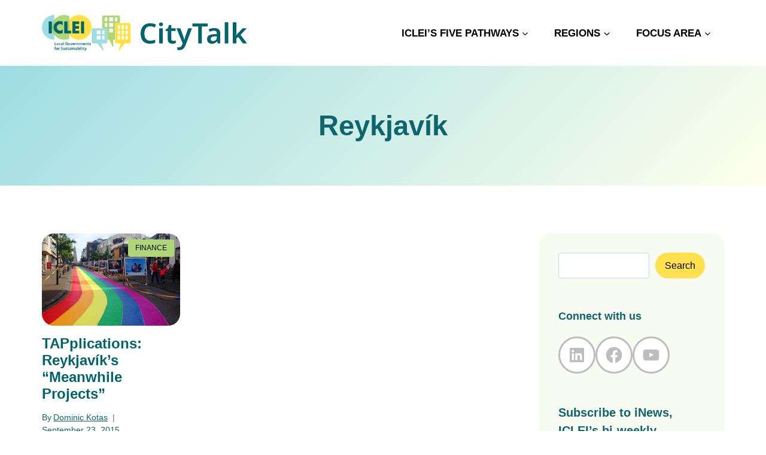

--- FILE ---
content_type: text/html; charset=UTF-8
request_url: https://talkofthecities.iclei.org/tag/reykjavik/
body_size: 21770
content:
<!doctype html>
<html lang="en-US" class="no-js" itemtype="https://schema.org/Blog" itemscope>
<head>
	<meta charset="UTF-8">
	<meta name="viewport" content="width=device-width, initial-scale=1, minimum-scale=1">
	<title>Reykjavík &#8211; CityTalk</title>
<meta name='robots' content='max-image-preview:large' />

<!-- Google Tag Manager for WordPress by gtm4wp.com -->
<script data-cfasync="false" data-pagespeed-no-defer>
	var gtm4wp_datalayer_name = "dataLayer";
	var dataLayer = dataLayer || [];
</script>
<!-- End Google Tag Manager for WordPress by gtm4wp.com --><link rel="alternate" type="application/rss+xml" title="CityTalk &raquo; Feed" href="https://talkofthecities.iclei.org/feed/" />
<link rel="alternate" type="application/rss+xml" title="CityTalk &raquo; Comments Feed" href="https://talkofthecities.iclei.org/comments/feed/" />
			<script>document.documentElement.classList.remove( 'no-js' );</script>
			<link rel="alternate" type="application/rss+xml" title="CityTalk &raquo; Reykjavík Tag Feed" href="https://talkofthecities.iclei.org/tag/reykjavik/feed/" />
<script>
window._wpemojiSettings = {"baseUrl":"https:\/\/s.w.org\/images\/core\/emoji\/15.0.3\/72x72\/","ext":".png","svgUrl":"https:\/\/s.w.org\/images\/core\/emoji\/15.0.3\/svg\/","svgExt":".svg","source":{"concatemoji":"https:\/\/talkofthecities.iclei.org\/wp-includes\/js\/wp-emoji-release.min.js?ver=6.5.7"}};
/*! This file is auto-generated */
!function(i,n){var o,s,e;function c(e){try{var t={supportTests:e,timestamp:(new Date).valueOf()};sessionStorage.setItem(o,JSON.stringify(t))}catch(e){}}function p(e,t,n){e.clearRect(0,0,e.canvas.width,e.canvas.height),e.fillText(t,0,0);var t=new Uint32Array(e.getImageData(0,0,e.canvas.width,e.canvas.height).data),r=(e.clearRect(0,0,e.canvas.width,e.canvas.height),e.fillText(n,0,0),new Uint32Array(e.getImageData(0,0,e.canvas.width,e.canvas.height).data));return t.every(function(e,t){return e===r[t]})}function u(e,t,n){switch(t){case"flag":return n(e,"\ud83c\udff3\ufe0f\u200d\u26a7\ufe0f","\ud83c\udff3\ufe0f\u200b\u26a7\ufe0f")?!1:!n(e,"\ud83c\uddfa\ud83c\uddf3","\ud83c\uddfa\u200b\ud83c\uddf3")&&!n(e,"\ud83c\udff4\udb40\udc67\udb40\udc62\udb40\udc65\udb40\udc6e\udb40\udc67\udb40\udc7f","\ud83c\udff4\u200b\udb40\udc67\u200b\udb40\udc62\u200b\udb40\udc65\u200b\udb40\udc6e\u200b\udb40\udc67\u200b\udb40\udc7f");case"emoji":return!n(e,"\ud83d\udc26\u200d\u2b1b","\ud83d\udc26\u200b\u2b1b")}return!1}function f(e,t,n){var r="undefined"!=typeof WorkerGlobalScope&&self instanceof WorkerGlobalScope?new OffscreenCanvas(300,150):i.createElement("canvas"),a=r.getContext("2d",{willReadFrequently:!0}),o=(a.textBaseline="top",a.font="600 32px Arial",{});return e.forEach(function(e){o[e]=t(a,e,n)}),o}function t(e){var t=i.createElement("script");t.src=e,t.defer=!0,i.head.appendChild(t)}"undefined"!=typeof Promise&&(o="wpEmojiSettingsSupports",s=["flag","emoji"],n.supports={everything:!0,everythingExceptFlag:!0},e=new Promise(function(e){i.addEventListener("DOMContentLoaded",e,{once:!0})}),new Promise(function(t){var n=function(){try{var e=JSON.parse(sessionStorage.getItem(o));if("object"==typeof e&&"number"==typeof e.timestamp&&(new Date).valueOf()<e.timestamp+604800&&"object"==typeof e.supportTests)return e.supportTests}catch(e){}return null}();if(!n){if("undefined"!=typeof Worker&&"undefined"!=typeof OffscreenCanvas&&"undefined"!=typeof URL&&URL.createObjectURL&&"undefined"!=typeof Blob)try{var e="postMessage("+f.toString()+"("+[JSON.stringify(s),u.toString(),p.toString()].join(",")+"));",r=new Blob([e],{type:"text/javascript"}),a=new Worker(URL.createObjectURL(r),{name:"wpTestEmojiSupports"});return void(a.onmessage=function(e){c(n=e.data),a.terminate(),t(n)})}catch(e){}c(n=f(s,u,p))}t(n)}).then(function(e){for(var t in e)n.supports[t]=e[t],n.supports.everything=n.supports.everything&&n.supports[t],"flag"!==t&&(n.supports.everythingExceptFlag=n.supports.everythingExceptFlag&&n.supports[t]);n.supports.everythingExceptFlag=n.supports.everythingExceptFlag&&!n.supports.flag,n.DOMReady=!1,n.readyCallback=function(){n.DOMReady=!0}}).then(function(){return e}).then(function(){var e;n.supports.everything||(n.readyCallback(),(e=n.source||{}).concatemoji?t(e.concatemoji):e.wpemoji&&e.twemoji&&(t(e.twemoji),t(e.wpemoji)))}))}((window,document),window._wpemojiSettings);
</script>
<style id='wp-emoji-styles-inline-css'>

	img.wp-smiley, img.emoji {
		display: inline !important;
		border: none !important;
		box-shadow: none !important;
		height: 1em !important;
		width: 1em !important;
		margin: 0 0.07em !important;
		vertical-align: -0.1em !important;
		background: none !important;
		padding: 0 !important;
	}
</style>
<link rel='stylesheet' id='wp-block-library-css' href='https://talkofthecities.iclei.org/wp-includes/css/dist/block-library/style.min.css?ver=6.5.7' media='all' />
<style id='classic-theme-styles-inline-css'>
/*! This file is auto-generated */
.wp-block-button__link{color:#fff;background-color:#32373c;border-radius:9999px;box-shadow:none;text-decoration:none;padding:calc(.667em + 2px) calc(1.333em + 2px);font-size:1.125em}.wp-block-file__button{background:#32373c;color:#fff;text-decoration:none}
</style>
<style id='global-styles-inline-css'>
body{--wp--preset--color--black: #000000;--wp--preset--color--cyan-bluish-gray: #abb8c3;--wp--preset--color--white: #ffffff;--wp--preset--color--pale-pink: #f78da7;--wp--preset--color--vivid-red: #cf2e2e;--wp--preset--color--luminous-vivid-orange: #ff6900;--wp--preset--color--luminous-vivid-amber: #fcb900;--wp--preset--color--light-green-cyan: #7bdcb5;--wp--preset--color--vivid-green-cyan: #00d084;--wp--preset--color--pale-cyan-blue: #8ed1fc;--wp--preset--color--vivid-cyan-blue: #0693e3;--wp--preset--color--vivid-purple: #9b51e0;--wp--preset--color--theme-palette-1: var(--global-palette1);--wp--preset--color--theme-palette-2: var(--global-palette2);--wp--preset--color--theme-palette-3: var(--global-palette3);--wp--preset--color--theme-palette-4: var(--global-palette4);--wp--preset--color--theme-palette-5: var(--global-palette5);--wp--preset--color--theme-palette-6: var(--global-palette6);--wp--preset--color--theme-palette-7: var(--global-palette7);--wp--preset--color--theme-palette-8: var(--global-palette8);--wp--preset--color--theme-palette-9: var(--global-palette9);--wp--preset--gradient--vivid-cyan-blue-to-vivid-purple: linear-gradient(135deg,rgba(6,147,227,1) 0%,rgb(155,81,224) 100%);--wp--preset--gradient--light-green-cyan-to-vivid-green-cyan: linear-gradient(135deg,rgb(122,220,180) 0%,rgb(0,208,130) 100%);--wp--preset--gradient--luminous-vivid-amber-to-luminous-vivid-orange: linear-gradient(135deg,rgba(252,185,0,1) 0%,rgba(255,105,0,1) 100%);--wp--preset--gradient--luminous-vivid-orange-to-vivid-red: linear-gradient(135deg,rgba(255,105,0,1) 0%,rgb(207,46,46) 100%);--wp--preset--gradient--very-light-gray-to-cyan-bluish-gray: linear-gradient(135deg,rgb(238,238,238) 0%,rgb(169,184,195) 100%);--wp--preset--gradient--cool-to-warm-spectrum: linear-gradient(135deg,rgb(74,234,220) 0%,rgb(151,120,209) 20%,rgb(207,42,186) 40%,rgb(238,44,130) 60%,rgb(251,105,98) 80%,rgb(254,248,76) 100%);--wp--preset--gradient--blush-light-purple: linear-gradient(135deg,rgb(255,206,236) 0%,rgb(152,150,240) 100%);--wp--preset--gradient--blush-bordeaux: linear-gradient(135deg,rgb(254,205,165) 0%,rgb(254,45,45) 50%,rgb(107,0,62) 100%);--wp--preset--gradient--luminous-dusk: linear-gradient(135deg,rgb(255,203,112) 0%,rgb(199,81,192) 50%,rgb(65,88,208) 100%);--wp--preset--gradient--pale-ocean: linear-gradient(135deg,rgb(255,245,203) 0%,rgb(182,227,212) 50%,rgb(51,167,181) 100%);--wp--preset--gradient--electric-grass: linear-gradient(135deg,rgb(202,248,128) 0%,rgb(113,206,126) 100%);--wp--preset--gradient--midnight: linear-gradient(135deg,rgb(2,3,129) 0%,rgb(40,116,252) 100%);--wp--preset--font-size--small: var(--global-font-size-small);--wp--preset--font-size--medium: var(--global-font-size-medium);--wp--preset--font-size--large: var(--global-font-size-large);--wp--preset--font-size--x-large: 42px;--wp--preset--font-size--larger: var(--global-font-size-larger);--wp--preset--font-size--xxlarge: var(--global-font-size-xxlarge);--wp--preset--spacing--20: 0.44rem;--wp--preset--spacing--30: 0.67rem;--wp--preset--spacing--40: 1rem;--wp--preset--spacing--50: 1.5rem;--wp--preset--spacing--60: 2.25rem;--wp--preset--spacing--70: 3.38rem;--wp--preset--spacing--80: 5.06rem;--wp--preset--shadow--natural: 6px 6px 9px rgba(0, 0, 0, 0.2);--wp--preset--shadow--deep: 12px 12px 50px rgba(0, 0, 0, 0.4);--wp--preset--shadow--sharp: 6px 6px 0px rgba(0, 0, 0, 0.2);--wp--preset--shadow--outlined: 6px 6px 0px -3px rgba(255, 255, 255, 1), 6px 6px rgba(0, 0, 0, 1);--wp--preset--shadow--crisp: 6px 6px 0px rgba(0, 0, 0, 1);}:where(.is-layout-flex){gap: 0.5em;}:where(.is-layout-grid){gap: 0.5em;}body .is-layout-flex{display: flex;}body .is-layout-flex{flex-wrap: wrap;align-items: center;}body .is-layout-flex > *{margin: 0;}body .is-layout-grid{display: grid;}body .is-layout-grid > *{margin: 0;}:where(.wp-block-columns.is-layout-flex){gap: 2em;}:where(.wp-block-columns.is-layout-grid){gap: 2em;}:where(.wp-block-post-template.is-layout-flex){gap: 1.25em;}:where(.wp-block-post-template.is-layout-grid){gap: 1.25em;}.has-black-color{color: var(--wp--preset--color--black) !important;}.has-cyan-bluish-gray-color{color: var(--wp--preset--color--cyan-bluish-gray) !important;}.has-white-color{color: var(--wp--preset--color--white) !important;}.has-pale-pink-color{color: var(--wp--preset--color--pale-pink) !important;}.has-vivid-red-color{color: var(--wp--preset--color--vivid-red) !important;}.has-luminous-vivid-orange-color{color: var(--wp--preset--color--luminous-vivid-orange) !important;}.has-luminous-vivid-amber-color{color: var(--wp--preset--color--luminous-vivid-amber) !important;}.has-light-green-cyan-color{color: var(--wp--preset--color--light-green-cyan) !important;}.has-vivid-green-cyan-color{color: var(--wp--preset--color--vivid-green-cyan) !important;}.has-pale-cyan-blue-color{color: var(--wp--preset--color--pale-cyan-blue) !important;}.has-vivid-cyan-blue-color{color: var(--wp--preset--color--vivid-cyan-blue) !important;}.has-vivid-purple-color{color: var(--wp--preset--color--vivid-purple) !important;}.has-black-background-color{background-color: var(--wp--preset--color--black) !important;}.has-cyan-bluish-gray-background-color{background-color: var(--wp--preset--color--cyan-bluish-gray) !important;}.has-white-background-color{background-color: var(--wp--preset--color--white) !important;}.has-pale-pink-background-color{background-color: var(--wp--preset--color--pale-pink) !important;}.has-vivid-red-background-color{background-color: var(--wp--preset--color--vivid-red) !important;}.has-luminous-vivid-orange-background-color{background-color: var(--wp--preset--color--luminous-vivid-orange) !important;}.has-luminous-vivid-amber-background-color{background-color: var(--wp--preset--color--luminous-vivid-amber) !important;}.has-light-green-cyan-background-color{background-color: var(--wp--preset--color--light-green-cyan) !important;}.has-vivid-green-cyan-background-color{background-color: var(--wp--preset--color--vivid-green-cyan) !important;}.has-pale-cyan-blue-background-color{background-color: var(--wp--preset--color--pale-cyan-blue) !important;}.has-vivid-cyan-blue-background-color{background-color: var(--wp--preset--color--vivid-cyan-blue) !important;}.has-vivid-purple-background-color{background-color: var(--wp--preset--color--vivid-purple) !important;}.has-black-border-color{border-color: var(--wp--preset--color--black) !important;}.has-cyan-bluish-gray-border-color{border-color: var(--wp--preset--color--cyan-bluish-gray) !important;}.has-white-border-color{border-color: var(--wp--preset--color--white) !important;}.has-pale-pink-border-color{border-color: var(--wp--preset--color--pale-pink) !important;}.has-vivid-red-border-color{border-color: var(--wp--preset--color--vivid-red) !important;}.has-luminous-vivid-orange-border-color{border-color: var(--wp--preset--color--luminous-vivid-orange) !important;}.has-luminous-vivid-amber-border-color{border-color: var(--wp--preset--color--luminous-vivid-amber) !important;}.has-light-green-cyan-border-color{border-color: var(--wp--preset--color--light-green-cyan) !important;}.has-vivid-green-cyan-border-color{border-color: var(--wp--preset--color--vivid-green-cyan) !important;}.has-pale-cyan-blue-border-color{border-color: var(--wp--preset--color--pale-cyan-blue) !important;}.has-vivid-cyan-blue-border-color{border-color: var(--wp--preset--color--vivid-cyan-blue) !important;}.has-vivid-purple-border-color{border-color: var(--wp--preset--color--vivid-purple) !important;}.has-vivid-cyan-blue-to-vivid-purple-gradient-background{background: var(--wp--preset--gradient--vivid-cyan-blue-to-vivid-purple) !important;}.has-light-green-cyan-to-vivid-green-cyan-gradient-background{background: var(--wp--preset--gradient--light-green-cyan-to-vivid-green-cyan) !important;}.has-luminous-vivid-amber-to-luminous-vivid-orange-gradient-background{background: var(--wp--preset--gradient--luminous-vivid-amber-to-luminous-vivid-orange) !important;}.has-luminous-vivid-orange-to-vivid-red-gradient-background{background: var(--wp--preset--gradient--luminous-vivid-orange-to-vivid-red) !important;}.has-very-light-gray-to-cyan-bluish-gray-gradient-background{background: var(--wp--preset--gradient--very-light-gray-to-cyan-bluish-gray) !important;}.has-cool-to-warm-spectrum-gradient-background{background: var(--wp--preset--gradient--cool-to-warm-spectrum) !important;}.has-blush-light-purple-gradient-background{background: var(--wp--preset--gradient--blush-light-purple) !important;}.has-blush-bordeaux-gradient-background{background: var(--wp--preset--gradient--blush-bordeaux) !important;}.has-luminous-dusk-gradient-background{background: var(--wp--preset--gradient--luminous-dusk) !important;}.has-pale-ocean-gradient-background{background: var(--wp--preset--gradient--pale-ocean) !important;}.has-electric-grass-gradient-background{background: var(--wp--preset--gradient--electric-grass) !important;}.has-midnight-gradient-background{background: var(--wp--preset--gradient--midnight) !important;}.has-small-font-size{font-size: var(--wp--preset--font-size--small) !important;}.has-medium-font-size{font-size: var(--wp--preset--font-size--medium) !important;}.has-large-font-size{font-size: var(--wp--preset--font-size--large) !important;}.has-x-large-font-size{font-size: var(--wp--preset--font-size--x-large) !important;}
.wp-block-navigation a:where(:not(.wp-element-button)){color: inherit;}
:where(.wp-block-post-template.is-layout-flex){gap: 1.25em;}:where(.wp-block-post-template.is-layout-grid){gap: 1.25em;}
:where(.wp-block-columns.is-layout-flex){gap: 2em;}:where(.wp-block-columns.is-layout-grid){gap: 2em;}
.wp-block-pullquote{font-size: 1.5em;line-height: 1.6;}
</style>
<link rel='stylesheet' id='fontawesome-css' href='https://talkofthecities.iclei.org/wp-content/plugins/olevmedia-shortcodes/assets/css/font-awesome.min.css?ver=6.5.7' media='all' />
<link rel='stylesheet' id='omsc-shortcodes-css' href='https://talkofthecities.iclei.org/wp-content/plugins/olevmedia-shortcodes/assets/css/shortcodes.css?ver=6.5.7' media='all' />
<link rel='stylesheet' id='omsc-shortcodes-tablet-css' href='https://talkofthecities.iclei.org/wp-content/plugins/olevmedia-shortcodes/assets/css/shortcodes-tablet.css?ver=6.5.7' media='screen and (min-width: 768px) and (max-width: 959px)' />
<link rel='stylesheet' id='omsc-shortcodes-mobile-css' href='https://talkofthecities.iclei.org/wp-content/plugins/olevmedia-shortcodes/assets/css/shortcodes-mobile.css?ver=6.5.7' media='screen and (max-width: 767px)' />
<link rel='stylesheet' id='sfmsb-style-css' href='https://talkofthecities.iclei.org/wp-content/plugins/simple-follow-me-social-buttons-widget/assets/css/style.css?ver=3.3.3' media='all' />
<link rel='stylesheet' id='sfmsb-icons-css' href='https://talkofthecities.iclei.org/wp-content/plugins/simple-follow-me-social-buttons-widget/assets/css/icons.css?ver=3.3.3' media='all' />
<link rel='stylesheet' id='ppress-frontend-css' href='https://talkofthecities.iclei.org/wp-content/plugins/wp-user-avatar/assets/css/frontend.min.css?ver=4.16.2' media='all' />
<link rel='stylesheet' id='ppress-flatpickr-css' href='https://talkofthecities.iclei.org/wp-content/plugins/wp-user-avatar/assets/flatpickr/flatpickr.min.css?ver=4.16.2' media='all' />
<link rel='stylesheet' id='ppress-select2-css' href='https://talkofthecities.iclei.org/wp-content/plugins/wp-user-avatar/assets/select2/select2.min.css?ver=6.5.7' media='all' />
<link rel='stylesheet' id='kadence-global-css' href='https://talkofthecities.iclei.org/wp-content/themes/kadence/assets/css/global.min.css?ver=1.2.5' media='all' />
<style id='kadence-global-inline-css'>
/* Kadence Base CSS */
:root{--global-palette1:#ffe144;--global-palette2:#afd778;--global-palette3:#0f656c;--global-palette4:#0f656c;--global-palette5:#000000;--global-palette6:#718096;--global-palette7:#EDF2F7;--global-palette8:#9fdde4;--global-palette9:#ffffff;--global-palette9rgb:255, 255, 255;--global-palette-highlight:var(--global-palette1);--global-palette-highlight-alt:var(--global-palette2);--global-palette-highlight-alt2:var(--global-palette9);--global-palette-btn-bg:var(--global-palette1);--global-palette-btn-bg-hover:var(--global-palette2);--global-palette-btn:var(--global-palette9);--global-palette-btn-hover:var(--global-palette9);--global-body-font-family:Roboto, sans-serif;--global-heading-font-family:inherit;--global-primary-nav-font-family:inherit;--global-fallback-font:sans-serif;--global-display-fallback-font:sans-serif;--global-content-width:1400px;--global-content-narrow-width:842px;--global-content-edge-padding:20px;--global-content-boxed-padding:2rem;--global-calc-content-width:calc(1400px - var(--global-content-edge-padding) - var(--global-content-edge-padding) );--wp--style--global--content-size:var(--global-calc-content-width);}.wp-site-blocks{--global-vw:calc( 100vw - ( 0.5 * var(--scrollbar-offset)));}body{background:var(--global-palette8);}body, input, select, optgroup, textarea{font-style:normal;font-weight:normal;font-size:17px;line-height:1.6;font-family:var(--global-body-font-family);color:var(--global-palette4);}.content-bg, body.content-style-unboxed .site{background:var(--global-palette9);}h1,h2,h3,h4,h5,h6{font-family:var(--global-heading-font-family);}h1{font-style:normal;font-weight:700;font-size:32px;line-height:1.5;color:var(--global-palette3);}h2{font-style:normal;font-weight:700;font-size:28px;line-height:1.5;color:var(--global-palette3);}h3{font-style:normal;font-weight:700;font-size:22px;line-height:1.5;color:var(--global-palette3);}h4{font-style:normal;font-weight:700;font-size:18px;line-height:1.5;color:var(--global-palette4);}h5{font-style:normal;font-weight:700;font-size:18px;line-height:1.5;color:var(--global-palette4);}h6{font-weight:700;font-size:18px;line-height:1.5;color:var(--global-palette5);}.entry-hero h1{font-style:normal;font-size:42px;}@media all and (max-width: 1024px){h1{font-size:34px;}h2{font-size:26px;}.wp-site-blocks .entry-hero h1{font-size:42px;}}.entry-hero .kadence-breadcrumbs{max-width:1400px;}.site-container, .site-header-row-layout-contained, .site-footer-row-layout-contained, .entry-hero-layout-contained, .comments-area, .alignfull > .wp-block-cover__inner-container, .alignwide > .wp-block-cover__inner-container{max-width:var(--global-content-width);}.content-width-narrow .content-container.site-container, .content-width-narrow .hero-container.site-container{max-width:var(--global-content-narrow-width);}@media all and (min-width: 1630px){.wp-site-blocks .content-container  .alignwide{margin-left:-115px;margin-right:-115px;width:unset;max-width:unset;}}@media all and (min-width: 1102px){.content-width-narrow .wp-site-blocks .content-container .alignwide{margin-left:-130px;margin-right:-130px;width:unset;max-width:unset;}}.content-style-boxed .wp-site-blocks .entry-content .alignwide{margin-left:calc( -1 * var( --global-content-boxed-padding ) );margin-right:calc( -1 * var( --global-content-boxed-padding ) );}.content-area{margin-top:5rem;margin-bottom:5rem;}@media all and (max-width: 1024px){.content-area{margin-top:3rem;margin-bottom:3rem;}}@media all and (max-width: 767px){.content-area{margin-top:2rem;margin-bottom:2rem;}}@media all and (max-width: 1024px){:root{--global-content-boxed-padding:2rem;}}@media all and (max-width: 767px){:root{--global-content-boxed-padding:1.5rem;}}.entry-content-wrap{padding:2rem;}@media all and (max-width: 1024px){.entry-content-wrap{padding:2rem;}}@media all and (max-width: 767px){.entry-content-wrap{padding:1.5rem;}}.entry.single-entry{box-shadow:0px 15px 15px -10px rgba(0,0,0,0.05);}.entry.loop-entry{box-shadow:0px 15px 15px -10px rgba(0,0,0,0.05);}.loop-entry .entry-content-wrap{padding:2rem;}@media all and (max-width: 1024px){.loop-entry .entry-content-wrap{padding:2rem;}}@media all and (max-width: 767px){.loop-entry .entry-content-wrap{padding:1.5rem;}}.primary-sidebar.widget-area .widget{margin-bottom:1.5em;color:var(--global-palette4);}.primary-sidebar.widget-area .widget-title{font-weight:700;font-size:20px;line-height:1.5;color:var(--global-palette3);}button, .button, .wp-block-button__link, input[type="button"], input[type="reset"], input[type="submit"], .fl-button, .elementor-button-wrapper .elementor-button{border-radius:99px;box-shadow:0px 0px 0px -7px rgba(0,0,0,0);}button:hover, button:focus, button:active, .button:hover, .button:focus, .button:active, .wp-block-button__link:hover, .wp-block-button__link:focus, .wp-block-button__link:active, input[type="button"]:hover, input[type="button"]:focus, input[type="button"]:active, input[type="reset"]:hover, input[type="reset"]:focus, input[type="reset"]:active, input[type="submit"]:hover, input[type="submit"]:focus, input[type="submit"]:active, .elementor-button-wrapper .elementor-button:hover, .elementor-button-wrapper .elementor-button:focus, .elementor-button-wrapper .elementor-button:active{box-shadow:0px 15px 25px -7px rgba(0,0,0,0.1);}.kb-button.kb-btn-global-outline.kb-btn-global-inherit{padding-top:calc(px - 2px);padding-right:calc(px - 2px);padding-bottom:calc(px - 2px);padding-left:calc(px - 2px);}@media all and (min-width: 1025px){.transparent-header .entry-hero .entry-hero-container-inner{padding-top:110px;}}@media all and (max-width: 1024px){.mobile-transparent-header .entry-hero .entry-hero-container-inner{padding-top:110px;}}@media all and (max-width: 767px){.mobile-transparent-header .entry-hero .entry-hero-container-inner{padding-top:110px;}}.post-archive-hero-section .entry-hero-container-inner{background:linear-gradient(135deg,rgb(159,221,228) 1%,rgba(255,255,68,0.1) 100%);}body.archive, body.blog{background:var(--global-palette9);}
/* Kadence Header CSS */
@media all and (max-width: 1024px){.mobile-transparent-header #masthead{position:absolute;left:0px;right:0px;z-index:100;}.kadence-scrollbar-fixer.mobile-transparent-header #masthead{right:var(--scrollbar-offset,0);}.mobile-transparent-header #masthead, .mobile-transparent-header .site-top-header-wrap .site-header-row-container-inner, .mobile-transparent-header .site-main-header-wrap .site-header-row-container-inner, .mobile-transparent-header .site-bottom-header-wrap .site-header-row-container-inner{background:transparent;}.site-header-row-tablet-layout-fullwidth, .site-header-row-tablet-layout-standard{padding:0px;}}@media all and (min-width: 1025px){.transparent-header #masthead{position:absolute;left:0px;right:0px;z-index:100;}.transparent-header.kadence-scrollbar-fixer #masthead{right:var(--scrollbar-offset,0);}.transparent-header #masthead, .transparent-header .site-top-header-wrap .site-header-row-container-inner, .transparent-header .site-main-header-wrap .site-header-row-container-inner, .transparent-header .site-bottom-header-wrap .site-header-row-container-inner{background:transparent;}}.site-branding a.brand img{max-width:260px;}.site-branding a.brand img.svg-logo-image{width:260px;}@media all and (max-width: 1024px){.site-branding a.brand img{max-width:200px;}.site-branding a.brand img.svg-logo-image{width:200px;}}@media all and (max-width: 767px){.site-branding a.brand img{max-width:150px;}.site-branding a.brand img.svg-logo-image{width:150px;}}.site-branding{padding:0px 0px 0px 0px;}#masthead, #masthead .kadence-sticky-header.item-is-fixed:not(.item-at-start):not(.site-header-row-container):not(.site-main-header-wrap), #masthead .kadence-sticky-header.item-is-fixed:not(.item-at-start) > .site-header-row-container-inner{background:#ffffff;}.site-main-header-inner-wrap{min-height:110px;}.header-navigation[class*="header-navigation-style-underline"] .header-menu-container.primary-menu-container>ul>li>a:after{width:calc( 100% - 2.5em);}.main-navigation .primary-menu-container > ul > li.menu-item > a{padding-left:calc(2.5em / 2);padding-right:calc(2.5em / 2);padding-top:0.6em;padding-bottom:0.6em;color:var(--global-palette5);}.main-navigation .primary-menu-container > ul > li.menu-item .dropdown-nav-special-toggle{right:calc(2.5em / 2);}.main-navigation .primary-menu-container > ul li.menu-item > a{font-style:normal;font-weight:700;text-transform:uppercase;}.main-navigation .primary-menu-container > ul > li.menu-item > a:hover{color:var(--global-palette-highlight);}.main-navigation .primary-menu-container > ul > li.menu-item.current-menu-item > a{color:var(--global-palette3);}.header-navigation .header-menu-container ul ul.sub-menu, .header-navigation .header-menu-container ul ul.submenu{background:var(--global-palette3);box-shadow:0px 2px 13px 0px rgba(0,0,0,0.1);}.header-navigation .header-menu-container ul ul li.menu-item, .header-menu-container ul.menu > li.kadence-menu-mega-enabled > ul > li.menu-item > a{border-bottom:1px solid rgba(255,255,255,0.1);}.header-navigation .header-menu-container ul ul li.menu-item > a{width:200px;padding-top:1em;padding-bottom:1em;color:var(--global-palette8);font-size:12px;}.header-navigation .header-menu-container ul ul li.menu-item > a:hover{color:var(--global-palette9);background:var(--global-palette4);}.header-navigation .header-menu-container ul ul li.menu-item.current-menu-item > a{color:var(--global-palette9);background:var(--global-palette4);}.mobile-toggle-open-container .menu-toggle-open, .mobile-toggle-open-container .menu-toggle-open:focus{color:var(--global-palette5);padding:0.4em 0.6em 0.4em 0.6em;font-size:14px;}.mobile-toggle-open-container .menu-toggle-open.menu-toggle-style-bordered{border:1px solid currentColor;}.mobile-toggle-open-container .menu-toggle-open .menu-toggle-icon{font-size:20px;}.mobile-toggle-open-container .menu-toggle-open:hover, .mobile-toggle-open-container .menu-toggle-open:focus-visible{color:var(--global-palette-highlight);}.mobile-navigation ul li{font-size:14px;}.mobile-navigation ul li a{padding-top:1em;padding-bottom:1em;}.mobile-navigation ul li > a, .mobile-navigation ul li.menu-item-has-children > .drawer-nav-drop-wrap{color:var(--global-palette8);}.mobile-navigation ul li.current-menu-item > a, .mobile-navigation ul li.current-menu-item.menu-item-has-children > .drawer-nav-drop-wrap{color:var(--global-palette-highlight);}.mobile-navigation ul li.menu-item-has-children .drawer-nav-drop-wrap, .mobile-navigation ul li:not(.menu-item-has-children) a{border-bottom:1px solid rgba(255,255,255,0.1);}.mobile-navigation:not(.drawer-navigation-parent-toggle-true) ul li.menu-item-has-children .drawer-nav-drop-wrap button{border-left:1px solid rgba(255,255,255,0.1);}#mobile-drawer .drawer-header .drawer-toggle{padding:0.6em 0.15em 0.6em 0.15em;font-size:24px;}
/* Kadence Footer CSS */
#colophon{background:var(--global-palette3);}.site-middle-footer-wrap .site-footer-row-container-inner{font-style:normal;color:var(--global-palette9);}.site-middle-footer-inner-wrap{padding-top:100px;padding-bottom:70px;grid-column-gap:30px;grid-row-gap:30px;}.site-middle-footer-inner-wrap .widget{margin-bottom:30px;}.site-middle-footer-inner-wrap .widget-area .widget-title{font-style:normal;color:var(--global-palette9);}.site-middle-footer-inner-wrap .site-footer-section:not(:last-child):after{right:calc(-30px / 2);}.site-bottom-footer-wrap .site-footer-row-container-inner{background:#004247;}.site-bottom-footer-inner-wrap{padding-top:30px;padding-bottom:30px;grid-column-gap:30px;}.site-bottom-footer-inner-wrap .widget{margin-bottom:30px;}.site-bottom-footer-inner-wrap .site-footer-section:not(:last-child):after{right:calc(-30px / 2);}
</style>
<link rel='stylesheet' id='kadence-header-css' href='https://talkofthecities.iclei.org/wp-content/themes/kadence/assets/css/header.min.css?ver=1.2.5' media='all' />
<link rel='stylesheet' id='kadence-content-css' href='https://talkofthecities.iclei.org/wp-content/themes/kadence/assets/css/content.min.css?ver=1.2.5' media='all' />
<link rel='stylesheet' id='kadence-sidebar-css' href='https://talkofthecities.iclei.org/wp-content/themes/kadence/assets/css/sidebar.min.css?ver=1.2.5' media='all' />
<link rel='stylesheet' id='kadence-footer-css' href='https://talkofthecities.iclei.org/wp-content/themes/kadence/assets/css/footer.min.css?ver=1.2.5' media='all' />
<style id='akismet-widget-style-inline-css'>

			.a-stats {
				--akismet-color-mid-green: #357b49;
				--akismet-color-white: #fff;
				--akismet-color-light-grey: #f6f7f7;

				max-width: 350px;
				width: auto;
			}

			.a-stats * {
				all: unset;
				box-sizing: border-box;
			}

			.a-stats strong {
				font-weight: 600;
			}

			.a-stats a.a-stats__link,
			.a-stats a.a-stats__link:visited,
			.a-stats a.a-stats__link:active {
				background: var(--akismet-color-mid-green);
				border: none;
				box-shadow: none;
				border-radius: 8px;
				color: var(--akismet-color-white);
				cursor: pointer;
				display: block;
				font-family: -apple-system, BlinkMacSystemFont, 'Segoe UI', 'Roboto', 'Oxygen-Sans', 'Ubuntu', 'Cantarell', 'Helvetica Neue', sans-serif;
				font-weight: 500;
				padding: 12px;
				text-align: center;
				text-decoration: none;
				transition: all 0.2s ease;
			}

			/* Extra specificity to deal with TwentyTwentyOne focus style */
			.widget .a-stats a.a-stats__link:focus {
				background: var(--akismet-color-mid-green);
				color: var(--akismet-color-white);
				text-decoration: none;
			}

			.a-stats a.a-stats__link:hover {
				filter: brightness(110%);
				box-shadow: 0 4px 12px rgba(0, 0, 0, 0.06), 0 0 2px rgba(0, 0, 0, 0.16);
			}

			.a-stats .count {
				color: var(--akismet-color-white);
				display: block;
				font-size: 1.5em;
				line-height: 1.4;
				padding: 0 13px;
				white-space: nowrap;
			}
		
</style>
<link rel='stylesheet' id='youtube-channel-gallery-css' href='https://talkofthecities.iclei.org/wp-content/plugins/youtube-channel-gallery/styles.css?ver=6.5.7' media='all' />
<link rel='stylesheet' id='jquery.magnific-popup-css' href='https://talkofthecities.iclei.org/wp-content/plugins/youtube-channel-gallery/magnific-popup.css?ver=6.5.7' media='all' />
<style id='generateblocks-inline-css'>
a.gb-button-a5e69f65{display:inline-flex;padding:8px 28px;border-radius:99px;background-color:var(--global-palette1);color:#ffffff;text-decoration:none;}a.gb-button-a5e69f65:hover, a.gb-button-a5e69f65:active, a.gb-button-a5e69f65:focus{background-color:#222222;color:#ffffff;}:root{--gb-container-width:1360px;}.gb-container .wp-block-image img{vertical-align:middle;}.gb-grid-wrapper .wp-block-image{margin-bottom:0;}.gb-highlight{background:none;}.gb-shape{line-height:0;}
</style>
<script src="https://talkofthecities.iclei.org/wp-includes/js/jquery/jquery.min.js?ver=3.7.1" id="jquery-core-js"></script>
<script src="https://talkofthecities.iclei.org/wp-includes/js/jquery/jquery-migrate.min.js?ver=3.4.1" id="jquery-migrate-js"></script>
<script src="https://talkofthecities.iclei.org/wp-content/plugins/simple-follow-me-social-buttons-widget/assets/js/front-widget.js?ver=3.3.3" id="sfmsb-script-js"></script>
<script src="https://talkofthecities.iclei.org/wp-content/plugins/wp-user-avatar/assets/flatpickr/flatpickr.min.js?ver=4.16.2" id="ppress-flatpickr-js"></script>
<script src="https://talkofthecities.iclei.org/wp-content/plugins/wp-user-avatar/assets/select2/select2.min.js?ver=4.16.2" id="ppress-select2-js"></script>
<link rel="https://api.w.org/" href="https://talkofthecities.iclei.org/wp-json/" /><link rel="alternate" type="application/json" href="https://talkofthecities.iclei.org/wp-json/wp/v2/tags/394" /><link rel="EditURI" type="application/rsd+xml" title="RSD" href="https://talkofthecities.iclei.org/xmlrpc.php?rsd" />
<meta name="generator" content="WordPress 6.5.7" />

<!-- Google Tag Manager for WordPress by gtm4wp.com -->
<!-- GTM Container placement set to footer -->
<script data-cfasync="false" data-pagespeed-no-defer>
	var dataLayer_content = {"pagePostType":"post","pagePostType2":"tag-post"};
	dataLayer.push( dataLayer_content );
</script>
<script data-cfasync="false" data-pagespeed-no-defer>
(function(w,d,s,l,i){w[l]=w[l]||[];w[l].push({'gtm.start':
new Date().getTime(),event:'gtm.js'});var f=d.getElementsByTagName(s)[0],
j=d.createElement(s),dl=l!='dataLayer'?'&l='+l:'';j.async=true;j.src=
'//www.googletagmanager.com/gtm.js?id='+i+dl;f.parentNode.insertBefore(j,f);
})(window,document,'script','dataLayer','GTM-TSBSSXH');
</script>
<!-- End Google Tag Manager for WordPress by gtm4wp.com --><link rel='stylesheet' id='kadence-fonts-css' href='https://fonts.googleapis.com/css?family=Roboto:regular,700&#038;display=swap' media='all' />
<link rel="icon" href="https://citytalk.s3.eu-central-1.amazonaws.com/wp-content/uploads/2025/05/29174352/citytalk-blog-favicon-150x150.png" sizes="32x32" />
<link rel="icon" href="https://citytalk.s3.eu-central-1.amazonaws.com/wp-content/uploads/2025/05/29174352/citytalk-blog-favicon.png" sizes="192x192" />
<link rel="apple-touch-icon" href="https://citytalk.s3.eu-central-1.amazonaws.com/wp-content/uploads/2025/05/29174352/citytalk-blog-favicon.png" />
<meta name="msapplication-TileImage" content="https://citytalk.s3.eu-central-1.amazonaws.com/wp-content/uploads/2025/05/29174352/citytalk-blog-favicon.png" />
		<style id="wp-custom-css">
			.gb-container-6b708952 {
	width: 1200px;
	max-width: 98% !important;
}


@media(min-width: 1024px){
	.menu-item a:hover{
		background: var(--global-palette1);
		color: black !important;
	}
	.sub-menu li a:hover{
		background: var(--global-palette1) !important;
		color: black !important;
	}
}

.wp-block-post:hover img, .loop-entry:hover img{opacity: 0.8}
article img{transition: 0.3s;}

.tag-hash{
	display: none;
}

.homepage-hero{display: none;}

/*Blog post read more btns*/
.wp-block-post-excerpt__more-text, .more-link-wrap{
	display: none;
}

.no-featured-image  .entry-taxonomies [rel="tag"]{
	position: relative !important;
	left: unset !important;
	right: unset !important;
}

#block-47{
	margin-bottom: 0px  !important;
}


.search-form .search-submit[type="submit"] {
	width: 160px;
}
#mc-embedded-subscribe, .wp-block-search__button{
	border-radius: 99px;
	border: 0;
	text-transform: unset;
	font-size: 16px !important;
}

#mc-embedded-subscribe:hover, .wp-block-search__button:hover{
	box-shadow: unset !important;
	background: var(--global-palette2) !important;
}

#author-info{order: 1 !important;}
.archive-description{order: 3 !important;}
.archive-title{order: 2 !important;}

.archive-description{text-transform: none !important;}

.post-content-shortcode{
	background: #F7FBF1;
	padding: 5%;
	border-radius: 20px;
}

.thinner-heading{font-weight: 500;}

#block-42{margin-bottom: 10px !important;}

.widget-area .widget-title{text-transform: unset;}

.homepage-side-post-title:hover a{
	color: black;
}

.wp-social-link *{
	color: #BDBDBD !important;
	font-size: 32px;
}

.wp-social-link{
	background: white !important;
	padding: 4px !important;
	border: 3px solid #BDBDBD;
	margin-top: 10px !important;
}

.wp-social-link:hover{
	border: 3px solid var(--global-palette2);
}

.wp-site-blocks .content-container .alignwide{max-width: 100%; margin: 0;}

/*Second Section Grid*/
@media(min-width: 1024px){
.second-section-blog-layout ul{
	display: grid;
	grid-template-columns: 1fr 1fr 1fr 1fr  !important;
}
.second-section-blog-layout ul li:nth-of-type(1){
	grid-column: span 2;
	grid-row: span 2;
}

.second-section-blog-layout ul li:nth-of-type(1) img{
	height: 400px;
}
	
	.standard-blog-post:hover .wp-block-post-title a, .loop-entry:hover h2 a{color: black !important;}
	
.second-section-blog-layout ul li img{
	height: 160px;
}

	.second-section-blog-layout h3{
		font-size: 18px !important;
	}
	
	.second-section-blog-layout .wp-block-post-excerpt__excerpt{
		display: none
	}
	
	.second-section-blog-layout ul li:nth-of-type(1) h3{
		font-size: 32px !important;
	}
	
	.second-section-blog-layout ul li:nth-of-type(1) .wp-block-post-excerpt__excerpt{
		display: block !important;
	}
}
.latest-news-title{margin: 0px 0px 20px 0px !important;}

.entry-hero .entry-header{text-transform: capitalize;}

/*Avatar Display*/
.avatar-here{
	display: flex !important;
	justify-content: center;
}

#author-info{
	text-align: center !important;
	display: flex;
	justify-content: center;
	margin-bottom: 0 !important;
}

#author-info{display: none;}
.entry-header #author-info{display: flex !important;}

.avatar-here img{
	margin: 10px 0px 0px 0px;
	border-radius: 99px;
}

.entry-hero .entry-header{
	padding-top: 30px;
	padding-bottom: 30px;
}

/*General Styling*/
.loop-entry .author, .wp-block-post-author-name a{
	text-decoration: underline !important;
	color: var(--global-palette4) !important;
}

/*Social Media*/
.sfmsb-follow-social-buttons{
	display: flex;
	flex-wrap: wrap;
}
.sfmsb-follow-social-buttons a:nth-of-type(1){
	order: 2;
}
.sfmsb-follow-social-buttons a:nth-of-type(2){
	order: 1;
}

.sfmsb-follow-social-buttons a:nth-of-type(3){
	order: 3;
}

.sfmsb-follow-social-buttons h2{
	width: 100%;
}

/*Author, Single Post*/
.author.vcard{
	text-decoration: underline;
	color: var(--global-palette6);
}

.comment-navigation a:hover, .post-navigation a:hover{
	color: black !important;
}

/*Arrows*/
.splide .splide__arrow--next{
	right: -50px;
	opacity: 1 !important;
}
.splide .splide__arrow--prev{
	left: -50px;
	opacity: 1 !important;
}

/*Another logo*/
.site-brand-logo-only{
	display: flex;
	gap: 40px;
	flex-direction: row-reverse;
	flex-wrap: no-wrap !important;
}

.site-brand-logo-only a, .site-brand-logo-only img{
	height: 60px;
	object-fit: contain;
}

/*Sidebar Edit*/
.primary-sidebar.widget-area .widget{
	margin-bottom: 50px;
}

.primary-sidebar{
	background: #F7FBF1;
	padding: 32px;
	border-radius: 20px;
}

@media(max-width:640px){
	.primary-sidebar{
	background: #F7FBF1;
	padding: 10px;
	border-radius: 20px;
}
}

h1,h2,h3,h4,h5,h6,p,span{
	text-wrap: balance;
}

.single-post{color: #444;}

.post-thumbnail-inner{
	margin-bottom: 0 !important;
}

.single-post .post-thumbnail-inner{margin-bottom: 20px !important;}

.entry-header h1,
h1.entry-title {
	font-size: 2.75em;
}

.footer-cta-btn{margin-top: 20px;}

footer a{color: white !important;}
.site-middle-footer-inner-wrap .widget{margin: 0 !important;}

.wp-block-post-excerpt__excerpt{
	color: #999 !important;
}

@media(max-width: 1024px){
	
	.single-post #primary .site-container{
		padding: 0;
	}
	
	.single-post article{margin: 0 !important;}
	
	.post-thumbnail-inner{
}

	.homepage-view-more-button{
		margin: 0 !important;
		margin-bottom: 50px !important;
		margin-top: 20px !important;
	}
	
	.homepage-grid{
		flex-direction: column !important;
	}
	.homepage-grid .gb-grid-column{
		width: 100% !important;
	}
	
	ul.columns-4, ul.columns-3{
		grid-template-columns: 1fr 1fr !important;
	}
	
	.b-post h2{
		font-size: 30px;
	}
	
	h2.gb-headline {
		font-size: 30px;
		line-height: 1.2em;
	}
	
.alignfull, .alignwide, .entry-content .alignwide, .entry-content .alignfull{
	padding-left: 20px;
	padding-right: 20px;
	}
	
	.b-post__featured-image{padding: 0 !important;}


	.single-post .content-area{
		padding-left: 20px;
		padding-right: 20px;
	}
	
	.single-post .wp-site-blocks .post-thumbnail .post-thumbnail-inner{
		position: relative;
	}

}

.homepage-side-post-title{margin: 0 !important; margin-left: 5px !important; margin-top: 5px !important;}

.wp-post-image{border-radius: 20px}

.standard-blog-post .gb-container, .b-post .gb-container{
	font-size: 13px;
	color: #999 !important;
	line-height: 13px !important;
	margin-bottom: 20px;
}

article h2{margin-top: 10px !important;}

.standard-blog-post .wp-block-post-author-name:before, .b-post .wp-block-post-author-name:before{
	content: "By ";
}

.standard-blog-post .wp-block-post-author-name, .b-post .wp-block-post-author-name{
	border-right: 1px solid #999;
	padding-right: 10px;
	line-height: 13px
}

.post-top-featured{
	border-radius: 30px;
}

.entry.single-entry{border-radius: 30px !important;}

.hero-title{
	font-weight: 700;
	line-height: 1.2em;
}

footer *{color: white;}

.homepage-view-more-button
{
	background: transparent !important;
	border: 2px solid var(--global-palette2);
	border-radius: 99px;
	color: black !important;
	margin-top: 50px;
	padding: 14px 28px !important;
	
	position: relative !important;
	z-index: 1 !important; 
	transition: all 0.3s !important;
}

.homepage-view-more-button *{
	transition: 0.3s !important;
}

.homepage-view-more-button:before{
top: -2px;
    left: -2px;
    bottom: -2px;
    right: -2px;
    background-color: #34aeb1;

position: absolute;
    z-index: -1;
    border-radius: inherit;
    content: '';
}

.homepage-view-more-button:after{
	top: 0;
    left: 0;
    bottom: 0;
    right: 0;
    background-color: #fff;
position: absolute;
    z-index: -1;
    border-radius: inherit;
    content: '';
}



.homepage-view-more-button:hover:before{
	background: linear-gradient(45deg, #ab449c, #31c3ca);
	color: black !important;
}

.homepage-cities{
	border-top: 5px solid var(--global-palette2);
	margin-top: 50px;
	padding-top: 30px;
}

.homepage-cities a .city-list-item-content{
	display: flex;
	flex-direction: row !important;
	align-items: center; 
	gap: 8px;
}

.homepage-cities a{
	margin-bottom: 10px !important;
	display: inline-block;
	max-width: 48%;
	width: 48%;
	margin-right: 2% !important;
	background: var(--global-palette2) !important;
	border-radius: 20px !important;
}

@media(max-width: 768px){

	
	.entry-header h1 {
		font-size: 2.5em!important;
	}
	
	.single-post h1{
	font-size: 1.75em;
}


	ul.columns-4, .homepage-events-corner{
		grid-template-columns: 1fr !important;
	}

	.homepage-cities a{
		width: 100%;
		max-width: 100%;
	}
}

.homepage-cities a:hover{
	background: var(--global-palette1) !important;
}

.homepage-cities a *{color: black; font-size: 15px; text-transform: uppercase;}

.homepage-cities .city-list-item-image{
	height: 60px !important;
	width: 33% !important;
	object-fit: cover;
	border-radius: 20px 0px 0px 20px;
}

.homepage-cities img{
	height: 60px;
	object-fit: cover;
	border-radius: 20px 0px 0px 20px;
	width: 100% !important;
}

.homepage-cities .gb-button{display: none;}

.b-post:hover h2 a{
	color: black!important;
}

.b-post .b-post__featured-image{
	max-width: 100%;
	border-radius: 30px !important;
	margin-bottom: 10px;
}

.b-post__date{
	color: #999;
}

	font-size: 32px;
	line-height: 1.2em;
	margin-top: 10px !important;
}

.b-post__excerpt a, .footer-cta-btn, .more-link-wrap a{
	background: var(--global-palette1);
	color: black !important;
	padding: 8px 28px;
	border-radius: 99px;
	font-weight: 500 !important;
	margin-bottom: 10px;
	text-transform: capitalize;
	letter-spacing: 0px;
	font-size: 16px;
	display: inline-block;
}

.more-link-wrap a span{display: none;}

.b-post__excerpt .wp-block-post-excerpt__excerpt{
	margin-bottom: 20px;
}

.b-post__excerpt a:hover, .footer-cta-btn:hover, .more-link-wrap a:hover{
	background: var(--global-palette2) !important;
	color: black !important;
	text-decoration: none !important;
}

.b-post__meta a{
	background: #AFD778;
	color: black !important;
	padding: 8px;
	display: inline-block;
	margin-top: 20px;
	border-radius: 4px;
	padding: 8px 12px;
	margin-right: 8px;
	text-transform: uppercase;;
	font-size: 13px;
	line-height: 13px;
}

.loop-entry .entry-taxonomies [rel="tag"], .single-post .entry-tags a{
	background: #AFD778 !important;
	color: black !important;
	padding: 8px 12px !important;
	font-size: 12px !important;
	line-height: 13px !important;
	letter-spacing: 0px;
	text-transform: uppercase;
	border: 0;
	font-weight: 500 !important;
}

.single-post .entry-tags a span{color: black !important;}



.b-post__meta a:hover, .loop-entry .entry-taxonomies [rel="tag"]:hover, .single-post .entry-tags a:hover{
	background: #9FDDE4 !important;
}

.b-post__meta .wp-block-post-terms__separator{display: none;}

.b-post .b-post__featured-image img{
	max-width: 100%;
	border-radius: 30px !important;
	max-height: 475px;
}

.side-posts li{
	display: flex;
	gap: 10px;
	margin-bottom: 20px;
	background: #f8f8f8;
	border-radius: 20px;
}

.side-posts li .gb-container{
	padding: 10px 10px 10px 0px;
}

.side-posts .wp-block-post-date{
	margin-left: 5px;
	font-size: 13px;
	color: #999;
}

.side-posts li figure{
	width: 30% !important;
	margin: 0 !important;
}

.side-posts li img{
	height: 100%;
	object-fit: cover;
	border-radius: 20px 0px 0px 20px;
}

.side-posts li .gb-container h2{
	margin: 5px;
	font-size: 18px;
}

.side-posts li .gb-container{
	width: 70%;
}

.side-posts li a:hover {
	color: black !important;
}
.standard-blog-post figure{
	max-width: 100%;
	border-radius: 30px !important;
	margin-bottom: 10px;
}

.standard-blog-post  img{
	max-width: 100%;
	border-radius: 20px !important;
	height: 200px;
}

.standard-blog-post{padding: 0 !important;}

.standard-blog-post h3, .entry-title, .entry-related-carousel h3 a{
	margin: 0;
	line-height: 1.2em;
	margin-bottom: 10px;
	margin-top: 10px;
	font-size: 24px;
	display: inline-block;
}

.standard-blog-post a[rel="tag"], .loop-entry .entry-taxonomies .category-links a{display: none;}
.standard-blog-post a[rel="tag"]:nth-of-type(1), .loop-entry .entry-taxonomies .category-links a:nth-of-type(1), .tagcloud a{
	display: inline-block;
}

.loop-entry .entry-content-wrap{
	padding: 0 !important;
}

.entry.loop-entry{box-shadow: 0px 0px 0px 0px rgba(0,0,0,0) !important;}

.standard-blog-post{position: relative;}

.tag-on-image a{
	position: absolute;
	top: -10px;
	right: 0px;
	border-radius: 4px !important;
}

.loop-entry .entry-taxonomies [rel="tag"]{
	position: absolute;
	top: 10px;
	right: 10px;
	border-radius: 4px !important;
}

.loop-entry:hover a {
	color: black !important;
}

.loop-entry{background: transparent !important;}

article{position: relative;}

.wp-block-tag-cloud a, .tagcloud a{
	font-size: 13px !important;
	text-transform: uppercase !important;
	border: 2px solid var(--global-palette2);
	border-radius: 99px;
	padding: 8px 16px;
	display: inline-block;
	margin: 4px;
	line-height: 13px;
	color: var(--global-palette2) !important;
}

.wp-block-tag-cloud a:hover, .tagcloud a:hover{
	background: var(--global-palette2) !important;
	color: black !important;
	text-decoration: none !important;
}

.single-content *{
	text-wrap: unset !important;
}

.single-content ul{
	list-style-position: outside
}

.comments-area.comments a, .entry-content a, .media.post-author a, .next-post.pull-right a, .previous-post.pull-right a, .entry-header h2 a, .media-body h2 a{
	color: #00646c !important;
}

body.single{
	background: white;
}

.entry.single-entry{
	box-shadow: 0px 0px 15px 0px rgba(0,0,0,0.05)
}

.site-header-row{
	display: flex;
	justify-content: space-between;
	gap: 0 !important;
}
@media(min-width: 1024px){
.site-header-main-section-right{
	display: none !important;
	}}

@media(max-width: 760px){
.homepage-events-corner{
		display: flex !important;
	flex-direction: column !important;
	}}

.home section{padding-left: 20px !important; padding-right: 20px !important;}		</style>
		<style id="sccss">/* Custom style */
body {font-family:'Open Sans',sans-serif}p {font-family:'Open Sans',sans-serif}label {font-family:'Open Sans',sans-serif}.widget ul li a {color: #039b9e !important;font-family:'Open Sans',sans-serif}#navigation .navbar-nav>li>a{font-weight:700;font-family: "Raleway";padding-top:34px}.navbar-header .navbar-brand img{max-width:180px;width:180px}.navbar-default .navbar-nav>li>a:focus,.navbar-default .navbar-nav>li>a:hover{text-decoration:none;color:#039b9e;font-weight:700}.comments-area.comments a,.entry-content a,.media.post-author a,.next-post.pull-right a,.previous-post.pull-right a{text-decoration:none;color:#039b9e}#navigation .navbar-nav li.current-menu-item a,#navigation .navbar-nav>li.current-menu-parent>a,.team-box ul.social li a,a{text-decoration:none}.navbar-default .navbar-nav>.active>a,.navbar-default .navbar-nav>.active>a:focus,.navbar-default .navbar-nav>.active>a:hover{text-decoration:none;color:#039b9e;font-weight:700;background-color:#fff}.next-post.pull-right a:active,.next-post.pull-right a:visited,.previous-post.pull-right a:active,.previous-post.pull-right a:visited{text-decoration:none;color:#039b9e}.team-box{background-color:#f5f5f5}.team-box:hover{background-color:#fff}.team-image img{margin:0 auto}.team-image img,.team-image img .img-responsive{width:70%!important;border-radius:50%}.small,small{font-size:90%}.small.text-muted{color:#039b9e;font-weight:600}#team-carousel .carousel-control i{height:100px;line-height:100px}#call-to-action h2,.vco-feature .vco-slider .text h3,h1,h2,h3,h4,h5,h6{font-family:'Open Sans',sans-serif}#call-to-action h2{font-size:28px;color:#fff}h2.title{font-family:'Oxygen',sans-serif}.vco-feature .vco-slider .text h3{font-weight:600}.vco-storyjs h3{font-size:26px;line-height:1.4em}.flickr-me-feed a,.media-image img{border:none}.footer-wiget-area{background-color:#f5f5f5;padding-top:50px}.footer-wiget-area .container .row .col-sm-3.col-xs-6.bottom-widget{width:33.3333%}.fetched_tweets>li{border:none;box-shadow:none}#slider{margin-top:0}.carousel-caption{padding-bottom:0}.page-wrapper.dark-bg h2,.page-wrapper.dark-bg p{color:#fff}.page-wrapper.dark-bg h4,.page-wrapper.light-bg h4{font-family:'Open Sans',sans-serif;line-height:1.4em}#announcements .col-md-4{text-align:center;color:#fff}.entry-header h2 a,.media-body h2 a{color:#039b9e;font-family:'Open Sans',sans-serif}.post-2.page.type-page.status-publish.hentry h1{margin-left:12px}.flickr-me-feed a.flickr-me-grid{width:28%}.featured-post{color:#fff;font-size:10px}#mainbanner{background:#f7f8f5;min-height:148px;width:100%;padding:0 15px}#mainbanner .row{margin:0 auto;max-width:1145px;padding:36px 0}#home.page-wrapper{padding:0}#navigation .navbar-nav li.current-menu-item a,#navigation .navbar-nav>li.current-menu-parent>a,.team-box ul.social li a,a{color:#039b9e}.widget_mailchimpsf_widget .widget-title{color:#039b9e;font-family:"Open Sans",sans-serif;font-size:16px}.mc_input{background-color:#f5f5f5;border:none;border-radius:3px;padding:10px}#mc_signup_submit{background-color:#5cb85c;border-left-color-ltr-source:physical;border-left-color-rtl-source:physical;border-left-color-value:#4cae4c;border-right-color-ltr-source:physical;border-right-color-rtl-source:physical;border-right-color-value:#4cae4c;border-top-color:#4cae4c;color:#fff;border-bottom-style:solid;border-bottom-width:3px!important;border-left-style-ltr-source:physical;border-left-style-rtl-source:physical;border-left-style-value:solid;border-left-width-ltr-source:physical!important;border-left-width-rtl-source:physical!important;border-left-width-value:0!important;border-right-style-ltr-source:physical;border-right-style-rtl-source:physical;border-right-style-value:solid;border-right-width-ltr-source:physical!important;border-right-width-rtl-source:physical!important;border-right-width-value:0!important;border-radius:3px;border-top-style:solid;border-top-width:0!important;padding:10px 20px;text-transform:uppercase;border-bottom-color:#4cae4c;border-right:none;border-left:none;font-size:18px;margin-top:1.5em;width:100%}footer.entry-meta{margin:20px 0 0 0}span.tag-links::before{content:"Tags: "}span.tag-links a{display:inline-block;-webkit-border-radius:3px;-moz-border-radius:3px;border-radius:3px;padding:2px 10px;margin:10px 10px 0 0;background:#f5f5f5;color:#999;font-weight:400;border:1px solid #f5f5f5;-webkit-box-sizing:border-box;-moz-box-sizing:border-box;box-sizing:border-box;-webkit-transition:.2s ease-in-out;-moz-transition:.2s ease-in-out;-o-transition:.2s ease-in-out;transition:.2s ease-in-out}span.tag-links a:hover{border:1px solid rgba(0,0,0,.3)}header.entry-header div.entry-thumbnail img,header.entry-header div.entry-video iframe{-webkit-border-radius:2px;-moz-border-radius:2px;border-radius:2px}header.entry-header div.entry-thumbnail img {max-width:750px;width:100%;}.btn-success,.btn-success:hover{background-color:#ffe14f;border-color:#e5c017;color:#000}.btn-success:hover{background-color:#fee775}.sidebar-inner .widget-area #text-5{background-color:#f5f5f5;padding-top:25px!important}.sidebar-inner .widget #text-5{background:#fff 0 0;margin-bottom:5px;padding:0 25px 30px!important}button,html input[type=button],input[type=reset],input[type=submit]{font-size:18px!important;border-radius:3px;border-style:solid;border-width:0 0 3px!important;padding:10px 20px;text-transform:uppercase;background-color:#ffe14f!important;border-color:#e5c017!important;color:#000!important}#mc_embed_signup form#mc-embedded-subscribe-form.validate div#mc_embed_signup_scroll input#mce-EMAIL.email,#subscribe-email input{background-color:#fff;background-image:none;border:1px solid #ccc;border-radius:4px;box-shadow:0 1px 1px rgba(0,0,0,.075) inset;color:#555;display:block;font-size:16px;height:46px;line-height:1.42857;padding:10px 15px;transition:border-color .15s ease-in-out 0s,box-shadow .15s ease-in-out 0s;vertical-align:middle;width:100%;margin-bottom:15px}#mc_embed_signup form#mc-embedded-subscribe-form.validate div#mc_embed_signup_scroll input#mce-EMAIL.email{border:1px solid #ccc!important;border-radius:4px!important;transition:border-color .15s ease-in-out 0s,box-shadow .15s ease-in-out 0}@media all and (max-width:360px){footer.entry-meta{margin:0 auto}span.tag-links a{margin-top:10px}div.entry-summary:nth-child(2){width:100%;margin:0 auto}}
    
em {
    font-style: italic;
}

.alignnone {
      margin:0px;
}

.jp-relatedposts-post-img {
      margin: 0px 0px 10px 0px;
}

/* Directors quotes */
.wp-block-media-text {box-shadow: 0px 3px 5px 0px rgba(148,146,245,0.2) !important;background-color: #f7f7f7;}
.wp-block-media-text > figure > img {width:100% !important;height: auto !important;}
.wp-block-button__link {font-size: 18px !important;
border-radius: 3px;
border-style: solid;
border-width: 0 0 3px !important;
padding: 10px 20px;
text-transform: uppercase;
background-color:#ffe14f !important;
border-color:#e5c017 !important;
color:#000 !important;}
ul {list-style: inside;}</style></head>

<body class="archive tag tag-reykjavik tag-394 wp-custom-logo wp-embed-responsive hfeed footer-on-bottom hide-focus-outline link-style-standard has-sidebar content-title-style-above content-width-normal content-style-boxed content-vertical-padding-show non-transparent-header mobile-non-transparent-header">
<div id="wrapper" class="site wp-site-blocks">
			<a class="skip-link screen-reader-text scroll-ignore" href="#main">Skip to content</a>
		<header id="masthead" class="site-header" role="banner" itemtype="https://schema.org/WPHeader" itemscope>
	<div id="main-header" class="site-header-wrap">
		<div class="site-header-inner-wrap">
			<div class="site-header-upper-wrap">
				<div class="site-header-upper-inner-wrap">
					<div class="site-main-header-wrap site-header-row-container site-header-focus-item site-header-row-layout-standard kadence-sticky-header" data-section="kadence_customizer_header_main" data-reveal-scroll-up="false" data-shrink="false">
	<div class="site-header-row-container-inner">
				<div class="site-container">
			<div class="site-main-header-inner-wrap site-header-row site-header-row-has-sides site-header-row-center-column">
									<div class="site-header-main-section-left site-header-section site-header-section-left">
						<div class="site-header-item site-header-focus-item" data-section="title_tagline">
	<div class="site-branding branding-layout-standard site-brand-logo-only"><a class="brand has-logo-image" href="https://talkofthecities.iclei.org/" rel="home"><img src="https://citytalk.s3.eu-central-1.amazonaws.com/wp-content/uploads/2025/05/29174351/citytalk-blog-logo.svg" class="custom-logo svg-logo-image" alt="CityTalk Blog" decoding="async" /></a></div></div><!-- data-section="title_tagline" -->
							<div class="site-header-main-section-left-center site-header-section site-header-section-left-center">
															</div>
												</div>
													<div class="site-header-main-section-center site-header-section site-header-section-center">
						<div class="site-header-item site-header-focus-item site-header-item-main-navigation header-navigation-layout-stretch-false header-navigation-layout-fill-stretch-false" data-section="kadence_customizer_primary_navigation">
		<nav id="site-navigation" class="main-navigation header-navigation nav--toggle-sub header-navigation-style-standard header-navigation-dropdown-animation-none" role="navigation" aria-label="Primary Navigation">
				<div class="primary-menu-container header-menu-container">
			<ul id="primary-menu" class="menu"><li id="menu-item-18661" class="menu-item menu-item-type-custom menu-item-object-custom menu-item-has-children menu-item-18661"><a href="#"><span class="nav-drop-title-wrap">ICLEI&#8217;s Five Pathways<span class="dropdown-nav-toggle"><span class="kadence-svg-iconset svg-baseline"><svg aria-hidden="true" class="kadence-svg-icon kadence-arrow-down-svg" fill="currentColor" version="1.1" xmlns="http://www.w3.org/2000/svg" width="24" height="24" viewBox="0 0 24 24"><title>Expand</title><path d="M5.293 9.707l6 6c0.391 0.391 1.024 0.391 1.414 0l6-6c0.391-0.391 0.391-1.024 0-1.414s-1.024-0.391-1.414 0l-5.293 5.293-5.293-5.293c-0.391-0.391-1.024-0.391-1.414 0s-0.391 1.024 0 1.414z"></path>
				</svg></span></span></span></a>
<ul class="sub-menu">
	<li id="menu-item-19146" class="menu-item menu-item-type-taxonomy menu-item-object-category menu-item-19146"><a href="https://talkofthecities.iclei.org/category/iclei-five-pathways/equitable-development/">Equitable Development</a></li>
	<li id="menu-item-19149" class="menu-item menu-item-type-taxonomy menu-item-object-category menu-item-19149"><a href="https://talkofthecities.iclei.org/category/iclei-five-pathways/zero-emission-development/">Zero emission Development</a></li>
	<li id="menu-item-19147" class="menu-item menu-item-type-taxonomy menu-item-object-category menu-item-19147"><a href="https://talkofthecities.iclei.org/category/iclei-five-pathways/nature-based-development/">Nature-based Development</a></li>
	<li id="menu-item-19148" class="menu-item menu-item-type-taxonomy menu-item-object-category menu-item-19148"><a href="https://talkofthecities.iclei.org/category/iclei-five-pathways/resilient-development/">Resilient Development</a></li>
	<li id="menu-item-19145" class="menu-item menu-item-type-taxonomy menu-item-object-category menu-item-19145"><a href="https://talkofthecities.iclei.org/category/iclei-five-pathways/circular-development/">Circular Development</a></li>
</ul>
</li>
<li id="menu-item-18664" class="menu-item menu-item-type-custom menu-item-object-custom menu-item-has-children menu-item-18664"><a href="#"><span class="nav-drop-title-wrap">Regions<span class="dropdown-nav-toggle"><span class="kadence-svg-iconset svg-baseline"><svg aria-hidden="true" class="kadence-svg-icon kadence-arrow-down-svg" fill="currentColor" version="1.1" xmlns="http://www.w3.org/2000/svg" width="24" height="24" viewBox="0 0 24 24"><title>Expand</title><path d="M5.293 9.707l6 6c0.391 0.391 1.024 0.391 1.414 0l6-6c0.391-0.391 0.391-1.024 0-1.414s-1.024-0.391-1.414 0l-5.293 5.293-5.293-5.293c-0.391-0.391-1.024-0.391-1.414 0s-0.391 1.024 0 1.414z"></path>
				</svg></span></span></span></a>
<ul class="sub-menu">
	<li id="menu-item-18907" class="menu-item menu-item-type-taxonomy menu-item-object-category menu-item-18907"><a href="https://talkofthecities.iclei.org/category/regions/africa/">Africa</a></li>
	<li id="menu-item-18910" class="menu-item menu-item-type-taxonomy menu-item-object-category menu-item-18910"><a href="https://talkofthecities.iclei.org/category/regions/east-asia/">East Asia</a></li>
	<li id="menu-item-18912" class="menu-item menu-item-type-taxonomy menu-item-object-category menu-item-18912"><a href="https://talkofthecities.iclei.org/category/regions/europe/">Europe</a></li>
	<li id="menu-item-18913" class="menu-item menu-item-type-taxonomy menu-item-object-category menu-item-18913"><a href="https://talkofthecities.iclei.org/category/regions/mexico-central-america-the-caribbean/">Mexico, Central America &amp; the Caribbean</a></li>
	<li id="menu-item-18915" class="menu-item menu-item-type-taxonomy menu-item-object-category menu-item-18915"><a href="https://talkofthecities.iclei.org/category/regions/north-america/">North America</a></li>
	<li id="menu-item-18914" class="menu-item menu-item-type-taxonomy menu-item-object-category menu-item-18914"><a href="https://talkofthecities.iclei.org/category/regions/oceania/">Oceania</a></li>
	<li id="menu-item-18916" class="menu-item menu-item-type-taxonomy menu-item-object-category menu-item-18916"><a href="https://talkofthecities.iclei.org/category/regions/sams-updates/">South America</a></li>
	<li id="menu-item-18917" class="menu-item menu-item-type-taxonomy menu-item-object-category menu-item-18917"><a href="https://talkofthecities.iclei.org/category/regions/sas-updates/">South Asia</a></li>
	<li id="menu-item-18911" class="menu-item menu-item-type-taxonomy menu-item-object-category menu-item-18911"><a href="https://talkofthecities.iclei.org/category/regions/southeast-asia/">Southeast Asia</a></li>
</ul>
</li>
<li id="menu-item-20452" class="menu-item menu-item-type-taxonomy menu-item-object-category menu-item-has-children menu-item-20452"><a href="https://talkofthecities.iclei.org/category/focus-area/"><span class="nav-drop-title-wrap">Focus Area<span class="dropdown-nav-toggle"><span class="kadence-svg-iconset svg-baseline"><svg aria-hidden="true" class="kadence-svg-icon kadence-arrow-down-svg" fill="currentColor" version="1.1" xmlns="http://www.w3.org/2000/svg" width="24" height="24" viewBox="0 0 24 24"><title>Expand</title><path d="M5.293 9.707l6 6c0.391 0.391 1.024 0.391 1.414 0l6-6c0.391-0.391 0.391-1.024 0-1.414s-1.024-0.391-1.414 0l-5.293 5.293-5.293-5.293c-0.391-0.391-1.024-0.391-1.414 0s-0.391 1.024 0 1.414z"></path>
				</svg></span></span></span></a>
<ul class="sub-menu">
	<li id="menu-item-20502" class="menu-item menu-item-type-custom menu-item-object-custom menu-item-has-children menu-item-20502"><a href="#"><span class="nav-drop-title-wrap">Environment &#038; Resources<span class="dropdown-nav-toggle"><span class="kadence-svg-iconset svg-baseline"><svg aria-hidden="true" class="kadence-svg-icon kadence-arrow-down-svg" fill="currentColor" version="1.1" xmlns="http://www.w3.org/2000/svg" width="24" height="24" viewBox="0 0 24 24"><title>Expand</title><path d="M5.293 9.707l6 6c0.391 0.391 1.024 0.391 1.414 0l6-6c0.391-0.391 0.391-1.024 0-1.414s-1.024-0.391-1.414 0l-5.293 5.293-5.293-5.293c-0.391-0.391-1.024-0.391-1.414 0s-0.391 1.024 0 1.414z"></path>
				</svg></span></span></span></a>
	<ul class="sub-menu">
		<li id="menu-item-20454" class="menu-item menu-item-type-taxonomy menu-item-object-category menu-item-20454"><a href="https://talkofthecities.iclei.org/category/focus-area/air-quality/">Air quality</a></li>
		<li id="menu-item-20461" class="menu-item menu-item-type-taxonomy menu-item-object-category menu-item-20461"><a href="https://talkofthecities.iclei.org/category/focus-area/ecosystems-and-biodiversity/">Ecosystems &amp; biodiversity</a></li>
		<li id="menu-item-20462" class="menu-item menu-item-type-taxonomy menu-item-object-category menu-item-20462"><a href="https://talkofthecities.iclei.org/category/focus-area/energy/">Energy</a></li>
		<li id="menu-item-20464" class="menu-item menu-item-type-taxonomy menu-item-object-category menu-item-20464"><a href="https://talkofthecities.iclei.org/category/focus-area/food-systems/">Food systems</a></li>
		<li id="menu-item-20472" class="menu-item menu-item-type-taxonomy menu-item-object-category menu-item-20472"><a href="https://talkofthecities.iclei.org/category/focus-area/resource-access/">Resource access</a></li>
		<li id="menu-item-20473" class="menu-item menu-item-type-taxonomy menu-item-object-category menu-item-20473"><a href="https://talkofthecities.iclei.org/category/focus-area/resource-security/">Resource security</a></li>
		<li id="menu-item-20475" class="menu-item menu-item-type-taxonomy menu-item-object-category menu-item-20475"><a href="https://talkofthecities.iclei.org/category/focus-area/waste/">Waste</a></li>
		<li id="menu-item-20476" class="menu-item menu-item-type-taxonomy menu-item-object-category menu-item-20476"><a href="https://talkofthecities.iclei.org/category/focus-area/water/">Water</a></li>
	</ul>
</li>
	<li id="menu-item-20503" class="menu-item menu-item-type-custom menu-item-object-custom menu-item-has-children menu-item-20503"><a href="#"><span class="nav-drop-title-wrap">Infrastructure &#038; Technology<span class="dropdown-nav-toggle"><span class="kadence-svg-iconset svg-baseline"><svg aria-hidden="true" class="kadence-svg-icon kadence-arrow-down-svg" fill="currentColor" version="1.1" xmlns="http://www.w3.org/2000/svg" width="24" height="24" viewBox="0 0 24 24"><title>Expand</title><path d="M5.293 9.707l6 6c0.391 0.391 1.024 0.391 1.414 0l6-6c0.391-0.391 0.391-1.024 0-1.414s-1.024-0.391-1.414 0l-5.293 5.293-5.293-5.293c-0.391-0.391-1.024-0.391-1.414 0s-0.391 1.024 0 1.414z"></path>
				</svg></span></span></span></a>
	<ul class="sub-menu">
		<li id="menu-item-20455" class="menu-item menu-item-type-taxonomy menu-item-object-category menu-item-20455"><a href="https://talkofthecities.iclei.org/category/focus-area/buildings/">Buildings</a></li>
		<li id="menu-item-20458" class="menu-item menu-item-type-taxonomy menu-item-object-category menu-item-20458"><a href="https://talkofthecities.iclei.org/category/focus-area/culture-and-heritage/">Culture &amp; heritage</a></li>
		<li id="menu-item-20460" class="menu-item menu-item-type-taxonomy menu-item-object-category menu-item-20460"><a href="https://talkofthecities.iclei.org/category/focus-area/digitalization/">Digitalization</a></li>
		<li id="menu-item-20465" class="menu-item menu-item-type-taxonomy menu-item-object-category menu-item-20465"><a href="https://talkofthecities.iclei.org/category/focus-area/health/">Health</a></li>
		<li id="menu-item-20466" class="menu-item menu-item-type-taxonomy menu-item-object-category menu-item-20466"><a href="https://talkofthecities.iclei.org/category/focus-area/infrastructure/">Infrastructure</a></li>
		<li id="menu-item-20474" class="menu-item menu-item-type-taxonomy menu-item-object-category menu-item-20474"><a href="https://talkofthecities.iclei.org/category/focus-area/transport-and-mobility/">Transport &amp; mobility</a></li>
	</ul>
</li>
	<li id="menu-item-20504" class="menu-item menu-item-type-custom menu-item-object-custom menu-item-has-children menu-item-20504"><a href="#"><span class="nav-drop-title-wrap">Governance &#038; Strategy<span class="dropdown-nav-toggle"><span class="kadence-svg-iconset svg-baseline"><svg aria-hidden="true" class="kadence-svg-icon kadence-arrow-down-svg" fill="currentColor" version="1.1" xmlns="http://www.w3.org/2000/svg" width="24" height="24" viewBox="0 0 24 24"><title>Expand</title><path d="M5.293 9.707l6 6c0.391 0.391 1.024 0.391 1.414 0l6-6c0.391-0.391 0.391-1.024 0-1.414s-1.024-0.391-1.414 0l-5.293 5.293-5.293-5.293c-0.391-0.391-1.024-0.391-1.414 0s-0.391 1.024 0 1.414z"></path>
				</svg></span></span></span></a>
	<ul class="sub-menu">
		<li id="menu-item-20453" class="menu-item menu-item-type-taxonomy menu-item-object-category menu-item-20453"><a href="https://talkofthecities.iclei.org/category/focus-area/advocacy-and-diplomacy/">Advocacy &amp; diplomacy</a></li>
		<li id="menu-item-20456" class="menu-item menu-item-type-taxonomy menu-item-object-category menu-item-20456"><a href="https://talkofthecities.iclei.org/category/focus-area/climate-adaptation/">Climate adaptation</a></li>
		<li id="menu-item-20457" class="menu-item menu-item-type-taxonomy menu-item-object-category menu-item-20457"><a href="https://talkofthecities.iclei.org/category/focus-area/climate-mitigation/">Climate mitigation</a></li>
		<li id="menu-item-20459" class="menu-item menu-item-type-taxonomy menu-item-object-category menu-item-20459"><a href="https://talkofthecities.iclei.org/category/focus-area/data-and-monitoring/">Data &amp; monitoring</a></li>
		<li id="menu-item-20463" class="menu-item menu-item-type-taxonomy menu-item-object-category menu-item-20463"><a href="https://talkofthecities.iclei.org/category/focus-area/finance/">Finance</a></li>
		<li id="menu-item-20467" class="menu-item menu-item-type-taxonomy menu-item-object-category menu-item-20467"><a href="https://talkofthecities.iclei.org/category/focus-area/just-transition/">Just transition</a></li>
		<li id="menu-item-20468" class="menu-item menu-item-type-taxonomy menu-item-object-category menu-item-20468"><a href="https://talkofthecities.iclei.org/category/focus-area/multilevel-governance/">Multilevel governance</a></li>
		<li id="menu-item-20469" class="menu-item menu-item-type-taxonomy menu-item-object-category menu-item-20469"><a href="https://talkofthecities.iclei.org/category/focus-area/private-sector-engagement/">Private sector engagement</a></li>
		<li id="menu-item-20470" class="menu-item menu-item-type-taxonomy menu-item-object-category menu-item-20470"><a href="https://talkofthecities.iclei.org/category/focus-area/procurement/">Procurement</a></li>
		<li id="menu-item-20471" class="menu-item menu-item-type-taxonomy menu-item-object-category menu-item-20471"><a href="https://talkofthecities.iclei.org/category/focus-area/research/">Research</a></li>
	</ul>
</li>
</ul>
</li>
</ul>		</div>
	</nav><!-- #site-navigation -->
	</div><!-- data-section="primary_navigation" -->
					</div>
													<div class="site-header-main-section-right site-header-section site-header-section-right">
													<div class="site-header-main-section-right-center site-header-section site-header-section-right-center">
															</div>
												</div>
							</div>
		</div>
	</div>
</div>
				</div>
			</div>
					</div>
	</div>
	
<div id="mobile-header" class="site-mobile-header-wrap">
	<div class="site-header-inner-wrap">
		<div class="site-header-upper-wrap">
			<div class="site-header-upper-inner-wrap">
			<div class="site-main-header-wrap site-header-focus-item site-header-row-layout-standard site-header-row-tablet-layout-default site-header-row-mobile-layout-default ">
	<div class="site-header-row-container-inner">
		<div class="site-container">
			<div class="site-main-header-inner-wrap site-header-row site-header-row-has-sides site-header-row-no-center">
									<div class="site-header-main-section-left site-header-section site-header-section-left">
						<div class="site-header-item site-header-focus-item" data-section="title_tagline">
	<div class="site-branding mobile-site-branding branding-layout-standard branding-tablet-layout-inherit site-brand-logo-only branding-mobile-layout-inherit"><a class="brand has-logo-image" href="https://talkofthecities.iclei.org/" rel="home"><img src="https://citytalk.s3.eu-central-1.amazonaws.com/wp-content/uploads/2025/05/29174351/citytalk-blog-logo.svg" class="custom-logo svg-logo-image" alt="CityTalk Blog" decoding="async" /></a></div></div><!-- data-section="title_tagline" -->
					</div>
																	<div class="site-header-main-section-right site-header-section site-header-section-right">
						<div class="site-header-item site-header-focus-item site-header-item-navgation-popup-toggle" data-section="kadence_customizer_mobile_trigger">
		<div class="mobile-toggle-open-container">
						<button id="mobile-toggle" class="menu-toggle-open drawer-toggle menu-toggle-style-default" aria-label="Open menu" data-toggle-target="#mobile-drawer" data-toggle-body-class="showing-popup-drawer-from-right" aria-expanded="false" data-set-focus=".menu-toggle-close"
					>
						<span class="menu-toggle-icon"><span class="kadence-svg-iconset"><svg aria-hidden="true" class="kadence-svg-icon kadence-menu-svg" fill="currentColor" version="1.1" xmlns="http://www.w3.org/2000/svg" width="24" height="24" viewBox="0 0 24 24"><title>Toggle Menu</title><path d="M3 13h18c0.552 0 1-0.448 1-1s-0.448-1-1-1h-18c-0.552 0-1 0.448-1 1s0.448 1 1 1zM3 7h18c0.552 0 1-0.448 1-1s-0.448-1-1-1h-18c-0.552 0-1 0.448-1 1s0.448 1 1 1zM3 19h18c0.552 0 1-0.448 1-1s-0.448-1-1-1h-18c-0.552 0-1 0.448-1 1s0.448 1 1 1z"></path>
				</svg></span></span>
		</button>
	</div>
	</div><!-- data-section="mobile_trigger" -->
					</div>
							</div>
		</div>
	</div>
</div>
			</div>
		</div>
			</div>
</div>
</header><!-- #masthead -->

	<div id="inner-wrap" class="wrap hfeed kt-clear">
		<section role="banner" class="entry-hero post-archive-hero-section entry-hero-layout-standard">
	<div class="entry-hero-container-inner">
		<div class="hero-section-overlay"></div>
		<div class="hero-container site-container">
			<header class="entry-header post-archive-title title-align-inherit title-tablet-align-inherit title-mobile-align-inherit">
				<h1 class="page-title archive-title">Reykjavík</h1>			</header><!-- .entry-header -->
		</div>
	</div>
</section><!-- .entry-hero -->
<div id="primary" class="content-area">
	<div class="content-container site-container">
		<main id="main" class="site-main" role="main">
							<div id="archive-container" class="content-wrap grid-cols post-archive grid-sm-col-2 grid-lg-col-3 item-image-style-above">
					
<article class="entry content-bg loop-entry post-4007 post type-post status-publish format-standard has-post-thumbnail hentry category-finance tag-art tag-iceland tag-reykjavik">
			<a class="post-thumbnail kadence-thumbnail-ratio-2-3" href="https://talkofthecities.iclei.org/tapplications-reykjaviks-places-in-waiting/">
			<div class="post-thumbnail-inner">
				<img width="768" height="775" src="https://citytalk.s3.eu-central-1.amazonaws.com/wp-content/uploads/2015/09/22154250/RegnbogiOrginal.jpg" class="attachment-medium_large size-medium_large wp-post-image" alt="TAPplications: Reykjavík’s “Meanwhile Projects”" decoding="async" fetchpriority="high" srcset="https://citytalk.s3.eu-central-1.amazonaws.com/wp-content/uploads/2015/09/22154250/RegnbogiOrginal.jpg 768w, https://citytalk.s3.eu-central-1.amazonaws.com/wp-content/uploads/2015/09/22154250/RegnbogiOrginal-150x150.jpg 150w, https://citytalk.s3.eu-central-1.amazonaws.com/wp-content/uploads/2015/09/22154250/RegnbogiOrginal-297x300.jpg 297w" sizes="(max-width: 768px) 100vw, 768px" />			</div>
		</a><!-- .post-thumbnail -->
			<div class="entry-content-wrap">
		<header class="entry-header">

			<div class="entry-taxonomies">
			<span class="category-links term-links category-style-pill">
				<a href="https://talkofthecities.iclei.org/category/focus-area/finance/" rel="tag">Finance</a>			</span>
		</div><!-- .entry-taxonomies -->
		<h2 class="entry-title"><a href="https://talkofthecities.iclei.org/tapplications-reykjaviks-places-in-waiting/" rel="bookmark">TAPplications: Reykjavík’s “Meanwhile Projects”</a></h2><div class="entry-meta entry-meta-divider-vline">
	<span class="posted-by"><span class="meta-label">By</span><span class="author vcard"><a class="url fn n" href="https://talkofthecities.iclei.org/author/dominic/">Dominic Kotas</a></span></span>					<span class="posted-on">
						<time class="entry-date published" datetime="2015-09-23T12:05:26+02:00">September 23, 2015</time><time class="updated" datetime="2025-06-03T12:23:30+02:00">June 3, 2025</time>					</span>
					</div><!-- .entry-meta -->
</header><!-- .entry-header -->
	<div class="entry-summary">
		<p>This blog series presents some of the applications to the Transformative Actions Program, to show you how cities are &#8220;tapping&#8221;&#8230;</p>
	</div><!-- .entry-summary -->
	<footer class="entry-footer">
		<div class="entry-actions">
		<p class="more-link-wrap">
			<a href="https://talkofthecities.iclei.org/tapplications-reykjaviks-places-in-waiting/" class="post-more-link">
				Read More<span class="screen-reader-text"> TAPplications: Reykjavík’s “Meanwhile Projects”</span><span class="kadence-svg-iconset svg-baseline"><svg aria-hidden="true" class="kadence-svg-icon kadence-arrow-right-alt-svg" fill="currentColor" version="1.1" xmlns="http://www.w3.org/2000/svg" width="27" height="28" viewBox="0 0 27 28"><title>Continue</title><path d="M27 13.953c0 0.141-0.063 0.281-0.156 0.375l-6 5.531c-0.156 0.141-0.359 0.172-0.547 0.094-0.172-0.078-0.297-0.25-0.297-0.453v-3.5h-19.5c-0.281 0-0.5-0.219-0.5-0.5v-3c0-0.281 0.219-0.5 0.5-0.5h19.5v-3.5c0-0.203 0.109-0.375 0.297-0.453s0.391-0.047 0.547 0.078l6 5.469c0.094 0.094 0.156 0.219 0.156 0.359v0z"></path>
				</svg></span>			</a>
		</p>
	</div><!-- .entry-actions -->
	</footer><!-- .entry-footer -->
	</div>
</article>
				</div>
						</main><!-- #main -->
		<aside id="secondary" role="complementary" class="primary-sidebar widget-area sidebar-slug-sidebar-primary sidebar-link-style-normal">
	<div class="sidebar-inner-wrap">
		<section id="block-28" class="widget widget_block widget_search"><form role="search" method="get" action="https://talkofthecities.iclei.org/" class="wp-block-search__button-outside wp-block-search__text-button wp-block-search"    ><label class="wp-block-search__label screen-reader-text" for="wp-block-search__input-1" >Search</label><div class="wp-block-search__inside-wrapper " ><input class="wp-block-search__input" id="wp-block-search__input-1" placeholder="" value="" type="search" name="s" required /><button aria-label="Search" class="wp-block-search__button wp-element-button" type="submit" >Search</button></div></form></section><section id="block-42" class="widget widget_block">
<h4 class="wp-block-heading">Connect with us</h4>
</section><section id="block-40" class="widget widget_block">
<ul class="wp-block-social-links is-layout-flex wp-block-social-links-is-layout-flex"><li class="wp-social-link wp-social-link-linkedin  wp-block-social-link"><a href="https://www.linkedin.com/company/iclei" class="wp-block-social-link-anchor"><svg width="24" height="24" viewBox="0 0 24 24" version="1.1" xmlns="http://www.w3.org/2000/svg" aria-hidden="true" focusable="false"><path d="M19.7,3H4.3C3.582,3,3,3.582,3,4.3v15.4C3,20.418,3.582,21,4.3,21h15.4c0.718,0,1.3-0.582,1.3-1.3V4.3 C21,3.582,20.418,3,19.7,3z M8.339,18.338H5.667v-8.59h2.672V18.338z M7.004,8.574c-0.857,0-1.549-0.694-1.549-1.548 c0-0.855,0.691-1.548,1.549-1.548c0.854,0,1.547,0.694,1.547,1.548C8.551,7.881,7.858,8.574,7.004,8.574z M18.339,18.338h-2.669 v-4.177c0-0.996-0.017-2.278-1.387-2.278c-1.389,0-1.601,1.086-1.601,2.206v4.249h-2.667v-8.59h2.559v1.174h0.037 c0.356-0.675,1.227-1.387,2.526-1.387c2.703,0,3.203,1.779,3.203,4.092V18.338z"></path></svg><span class="wp-block-social-link-label screen-reader-text">LinkedIn</span></a></li>

<li class="wp-social-link wp-social-link-facebook  wp-block-social-link"><a href="https://www.facebook.com/ICLEIworld" class="wp-block-social-link-anchor"><svg width="24" height="24" viewBox="0 0 24 24" version="1.1" xmlns="http://www.w3.org/2000/svg" aria-hidden="true" focusable="false"><path d="M12 2C6.5 2 2 6.5 2 12c0 5 3.7 9.1 8.4 9.9v-7H7.9V12h2.5V9.8c0-2.5 1.5-3.9 3.8-3.9 1.1 0 2.2.2 2.2.2v2.5h-1.3c-1.2 0-1.6.8-1.6 1.6V12h2.8l-.4 2.9h-2.3v7C18.3 21.1 22 17 22 12c0-5.5-4.5-10-10-10z"></path></svg><span class="wp-block-social-link-label screen-reader-text">Facebook</span></a></li>

<li class="wp-social-link wp-social-link-youtube  wp-block-social-link"><a href="https://www.youtube.com/user/ICLEIGlobal/" class="wp-block-social-link-anchor"><svg width="24" height="24" viewBox="0 0 24 24" version="1.1" xmlns="http://www.w3.org/2000/svg" aria-hidden="true" focusable="false"><path d="M21.8,8.001c0,0-0.195-1.378-0.795-1.985c-0.76-0.797-1.613-0.801-2.004-0.847c-2.799-0.202-6.997-0.202-6.997-0.202 h-0.009c0,0-4.198,0-6.997,0.202C4.608,5.216,3.756,5.22,2.995,6.016C2.395,6.623,2.2,8.001,2.2,8.001S2,9.62,2,11.238v1.517 c0,1.618,0.2,3.237,0.2,3.237s0.195,1.378,0.795,1.985c0.761,0.797,1.76,0.771,2.205,0.855c1.6,0.153,6.8,0.201,6.8,0.201 s4.203-0.006,7.001-0.209c0.391-0.047,1.243-0.051,2.004-0.847c0.6-0.607,0.795-1.985,0.795-1.985s0.2-1.618,0.2-3.237v-1.517 C22,9.62,21.8,8.001,21.8,8.001z M9.935,14.594l-0.001-5.62l5.404,2.82L9.935,14.594z"></path></svg><span class="wp-block-social-link-label screen-reader-text">YouTube</span></a></li></ul>
</section><section id="custom_html-2" class="widget_text widget widget_custom_html"><h2 class="widget-title">Subscribe to iNews, ICLEI&#8217;s bi-weekly newsletter</h2><div class="textwidget custom-html-widget"><!-- Begin Mailchimp Signup Form -->

<div id="mc_embed_signup">
<form action="https://iclei.us5.list-manage.com/subscribe/post?u=a3a47048051ae2f2024de7834&amp;id=eb2a8ff6e2" method="post" id="mc-embedded-subscribe-form" name="mc-embedded-subscribe-form" class="validate" target="_blank" novalidate>
    <div id="mc_embed_signup_scroll">
	<label for="mce-EMAIL">Subscribe to our iNews</label>
	<input type="email" value="" name="EMAIL" class="email" id="mce-EMAIL" placeholder="email address" required>
    <!-- real people should not fill this in and expect good things - do not remove this or risk form bot signups-->
    <div style="position: absolute; left: -5000px;" aria-hidden="true"><input type="text" name="b_a3a47048051ae2f2024de7834_eb2a8ff6e2" tabindex="-1" value=""></div>
    <div class="clear"><input type="submit" value="Subscribe" name="subscribe" id="mc-embedded-subscribe" class="button"></div>
    </div>
</form>
</div>

<!--End mc_embed_signup--></div></section><section id="block-47" class="widget widget_block">
<h4 class="wp-block-heading">Trending Topics</h4>
</section><section id="block-45" class="widget widget_block"><p><p class="wp-block-tag-cloud"><a href="https://talkofthecities.iclei.org/tag/resilience/">resilience</a><a href="https://talkofthecities.iclei.org/tag/climate-change/">Climate Change</a><a href="https://talkofthecities.iclei.org/tag/climate-action/">climate action</a><a href="https://talkofthecities.iclei.org/tag/advocacy/">advocacy</a><a href="https://talkofthecities.iclei.org/tag/nature/">nature</a><a href="https://talkofthecities.iclei.org/tag/biodiversity/">biodiversity</a><a href="https://talkofthecities.iclei.org/tag/resilient-cities/">Resilient Cities</a><a href="https://talkofthecities.iclei.org/tag/sustainability/">Sustainability</a><a href="https://talkofthecities.iclei.org/tag/food/">food</a><a href="https://talkofthecities.iclei.org/tag/event/">event</a><a href="https://talkofthecities.iclei.org/tag/finance/">finance</a><a href="https://talkofthecities.iclei.org/tag/local-climate-action/">local climate action</a><a href="https://talkofthecities.iclei.org/tag/cities/">cities</a><a href="https://talkofthecities.iclei.org/tag/water/">water</a><a href="https://talkofthecities.iclei.org/tag/ecomobility/">ecomobility</a></p></p>
</section>	</div>
</aside><!-- #secondary -->
	</div>
</div><!-- #primary -->
	</div><!-- #inner-wrap -->
	<footer id="colophon" class="site-footer" role="contentinfo">
	<div class="site-footer-wrap">
		<div class="site-middle-footer-wrap site-footer-row-container site-footer-focus-item site-footer-row-layout-standard site-footer-row-tablet-layout-default site-footer-row-mobile-layout-default" data-section="kadence_customizer_footer_middle">
	<div class="site-footer-row-container-inner">
				<div class="site-container">
			<div class="site-middle-footer-inner-wrap site-footer-row site-footer-row-columns-3 site-footer-row-column-layout-equal site-footer-row-tablet-column-layout-default site-footer-row-mobile-column-layout-row ft-ro-dir-row ft-ro-collapse-normal ft-ro-t-dir-default ft-ro-m-dir-default ft-ro-lstyle-plain">
									<div class="site-footer-middle-section-1 site-footer-section footer-section-inner-items-1">
						<div class="footer-widget-area widget-area site-footer-focus-item footer-widget1 content-align-default content-tablet-align-default content-mobile-align-default content-valign-default content-tablet-valign-default content-mobile-valign-default" data-section="sidebar-widgets-footer1">
	<div class="footer-widget-area-inner site-info-inner">
		<section id="block-3" class="widget widget_block">
<h2 class="wp-block-heading">Contact us</h2>
</section><section id="block-5" class="widget widget_block widget_text">
<p>ICLEI World Secretariat</p>
</section><section id="block-6" class="widget widget_block widget_text">
<p>Kaiser-Friedrich-Str. 7<br>53113 Bonn<br>Germany</p>
</section><section id="block-7" class="widget widget_block widget_text">
<p>Tel. +49-228 / 97 62 99-00<br><a href="/cdn-cgi/l/email-protection" class="__cf_email__" data-cfemail="2e434b4a474f6e474d424b4700415c49">[email&#160;protected]</a><br>www.iclei.org</p>
</section>	</div>
</div><!-- .footer-widget1 -->
					</div>
										<div class="site-footer-middle-section-2 site-footer-section footer-section-inner-items-1">
						<div class="footer-widget-area widget-area site-footer-focus-item footer-widget2 content-align-default content-tablet-align-default content-mobile-align-default content-valign-default content-tablet-valign-default content-mobile-valign-default" data-section="sidebar-widgets-footer2">
	<div class="footer-widget-area-inner site-info-inner">
		<section id="block-8" class="widget widget_block">
<h2 class="wp-block-heading">Categories</h2>
</section><section id="block-16" class="widget widget_block widget_text">
<p><a href="https://talkofthecities.iclei.org/category/cities-advancing-global-goals/" data-type="link" data-id="https://talkofthecities.iclei.org/category/exploring-issues-that-matter/">Global Advocacy</a></p>
</section><section id="block-17" class="widget widget_block widget_text">
<p><a href="https://talkofthecities.iclei.org/category/zero-emission-development/" data-type="link" data-id="https://talkofthecities.iclei.org/category/cities-advancing-global-goals/">Zero Emission Development</a></p>
</section><section id="block-12" class="widget widget_block widget_text">
<p><a href="https://talkofthecities.iclei.org/category/circular-development/" data-type="link" data-id="https://talkofthecities.iclei.org/category/sas-updates/">Circular Development</a></p>
</section><section id="block-13" class="widget widget_block widget_text">
<p><a href="https://talkofthecities.iclei.org/category/equitable-development/" data-type="link" data-id="https://talkofthecities.iclei.org/category/events-corners/">Equitable Development</a></p>
</section><section id="block-49" class="widget widget_block widget_text">
<p><a href="https://talkofthecities.iclei.org/category/resilient-development/" data-type="link" data-id="https://talkofthecities.iclei.org/category/practical-solutions/">Resilient Development</a></p>
</section><section id="block-50" class="widget widget_block widget_text">
<p><a href="https://talkofthecities.iclei.org/category/nature-based-development/" data-type="link" data-id="https://talkofthecities.iclei.org/category/practical-solutions/">Nature-based Development</a></p>
</section>	</div>
</div><!-- .footer-widget2 -->
					</div>
										<div class="site-footer-middle-section-3 site-footer-section footer-section-inner-items-1">
						<div class="footer-widget-area widget-area site-footer-focus-item footer-widget3 content-align-default content-tablet-align-default content-mobile-align-default content-valign-default content-tablet-valign-default content-mobile-valign-default" data-section="sidebar-widgets-footer3">
	<div class="footer-widget-area-inner site-info-inner">
		<section id="block-18" class="widget widget_block">
<h2 class="wp-block-heading">Get ICLEI’s latest urban sustainability news</h2>
</section><section id="block-23" class="widget widget_block">
<a class="gb-button gb-button-a5e69f65 gb-button-text footer-cta-btn" href="https://iclei.us5.list-manage.com/subscribe/post?u=a3a47048051ae2f2024de7834&amp;id=eb2a8ff6e2">Subscribe</a>
</section><section id="block-33" class="widget widget_block">
<div style="height:20px" aria-hidden="true" class="wp-block-spacer"></div>
</section><section id="block-36" class="widget widget_block">
<h4 class="wp-block-heading">Connect with us</h4>
</section><section id="block-34" class="widget widget_block">
<ul class="wp-block-social-links is-layout-flex wp-block-social-links-is-layout-flex"><li class="wp-social-link wp-social-link-linkedin  wp-block-social-link"><a href="https://www.linkedin.com/company/iclei" class="wp-block-social-link-anchor"><svg width="24" height="24" viewBox="0 0 24 24" version="1.1" xmlns="http://www.w3.org/2000/svg" aria-hidden="true" focusable="false"><path d="M19.7,3H4.3C3.582,3,3,3.582,3,4.3v15.4C3,20.418,3.582,21,4.3,21h15.4c0.718,0,1.3-0.582,1.3-1.3V4.3 C21,3.582,20.418,3,19.7,3z M8.339,18.338H5.667v-8.59h2.672V18.338z M7.004,8.574c-0.857,0-1.549-0.694-1.549-1.548 c0-0.855,0.691-1.548,1.549-1.548c0.854,0,1.547,0.694,1.547,1.548C8.551,7.881,7.858,8.574,7.004,8.574z M18.339,18.338h-2.669 v-4.177c0-0.996-0.017-2.278-1.387-2.278c-1.389,0-1.601,1.086-1.601,2.206v4.249h-2.667v-8.59h2.559v1.174h0.037 c0.356-0.675,1.227-1.387,2.526-1.387c2.703,0,3.203,1.779,3.203,4.092V18.338z"></path></svg><span class="wp-block-social-link-label screen-reader-text">LinkedIn</span></a></li>

<li class="wp-social-link wp-social-link-facebook  wp-block-social-link"><a href="https://www.facebook.com/ICLEIworld" class="wp-block-social-link-anchor"><svg width="24" height="24" viewBox="0 0 24 24" version="1.1" xmlns="http://www.w3.org/2000/svg" aria-hidden="true" focusable="false"><path d="M12 2C6.5 2 2 6.5 2 12c0 5 3.7 9.1 8.4 9.9v-7H7.9V12h2.5V9.8c0-2.5 1.5-3.9 3.8-3.9 1.1 0 2.2.2 2.2.2v2.5h-1.3c-1.2 0-1.6.8-1.6 1.6V12h2.8l-.4 2.9h-2.3v7C18.3 21.1 22 17 22 12c0-5.5-4.5-10-10-10z"></path></svg><span class="wp-block-social-link-label screen-reader-text">Facebook</span></a></li>

<li class="wp-social-link wp-social-link-youtube  wp-block-social-link"><a href="https://www.youtube.com/user/ICLEIGlobal/" class="wp-block-social-link-anchor"><svg width="24" height="24" viewBox="0 0 24 24" version="1.1" xmlns="http://www.w3.org/2000/svg" aria-hidden="true" focusable="false"><path d="M21.8,8.001c0,0-0.195-1.378-0.795-1.985c-0.76-0.797-1.613-0.801-2.004-0.847c-2.799-0.202-6.997-0.202-6.997-0.202 h-0.009c0,0-4.198,0-6.997,0.202C4.608,5.216,3.756,5.22,2.995,6.016C2.395,6.623,2.2,8.001,2.2,8.001S2,9.62,2,11.238v1.517 c0,1.618,0.2,3.237,0.2,3.237s0.195,1.378,0.795,1.985c0.761,0.797,1.76,0.771,2.205,0.855c1.6,0.153,6.8,0.201,6.8,0.201 s4.203-0.006,7.001-0.209c0.391-0.047,1.243-0.051,2.004-0.847c0.6-0.607,0.795-1.985,0.795-1.985s0.2-1.618,0.2-3.237v-1.517 C22,9.62,21.8,8.001,21.8,8.001z M9.935,14.594l-0.001-5.62l5.404,2.82L9.935,14.594z"></path></svg><span class="wp-block-social-link-label screen-reader-text">YouTube</span></a></li></ul>
</section>	</div>
</div><!-- .footer-widget3 -->
					</div>
								</div>
		</div>
	</div>
</div>
<div class="site-bottom-footer-wrap site-footer-row-container site-footer-focus-item site-footer-row-layout-standard site-footer-row-tablet-layout-default site-footer-row-mobile-layout-default" data-section="kadence_customizer_footer_bottom">
	<div class="site-footer-row-container-inner">
				<div class="site-container">
			<div class="site-bottom-footer-inner-wrap site-footer-row site-footer-row-columns-1 site-footer-row-column-layout-row site-footer-row-tablet-column-layout-default site-footer-row-mobile-column-layout-row ft-ro-dir-row ft-ro-collapse-normal ft-ro-t-dir-default ft-ro-m-dir-default ft-ro-lstyle-plain">
									<div class="site-footer-bottom-section-1 site-footer-section footer-section-inner-items-1">
						
<div class="footer-widget-area site-info site-footer-focus-item content-align-default content-tablet-align-default content-mobile-align-default content-valign-default content-tablet-valign-default content-mobile-valign-default" data-section="kadence_customizer_footer_html">
	<div class="footer-widget-area-inner site-info-inner">
		<div class="footer-html inner-link-style-normal"><div class="footer-html-inner"><p>&copy; 2026 ICLEI - Local Governments for Sustainability</p>
</div></div>	</div>
</div><!-- .site-info -->
					</div>
								</div>
		</div>
	</div>
</div>
	</div>
</footer><!-- #colophon -->

</div><!-- #wrapper -->

			<script data-cfasync="false" src="/cdn-cgi/scripts/5c5dd728/cloudflare-static/email-decode.min.js"></script><script>document.documentElement.style.setProperty('--scrollbar-offset', window.innerWidth - document.documentElement.clientWidth + 'px' );</script>
			<script type="text/javascript">jQuery(function(){omShortcodes.init(["buttons","tooltips","toggle","tabs","responsivebox","counter"]);});</script>    <script type="text/javascript">
        document.addEventListener('DOMContentLoaded', function() {
    var siteBrandLogos = document.querySelectorAll('.site-branding');
    
    siteBrandLogos.forEach(function(siteBrandLogo) {
        if (siteBrandLogo) {
            // Create the a tag
            var anchorTag = document.createElement('a');
            anchorTag.href = 'https://iclei.org/';
            anchorTag.target = '_blank'; // Open link in a new tab

            // Create the img tag
            var imgTag = document.createElement('img');
            imgTag.src = 'https://citytalk.s3.eu-central-1.amazonaws.com/wp-content/uploads/2024/05/28102747/n-logo-1.png';
            imgTag.alt = 'Logo';

            // Append the img tag to the a tag
            anchorTag.appendChild(imgTag);

            // Append the a tag to the current site-branding element
            siteBrandLogo.appendChild(anchorTag);
        }
    });
});

		
		// Select all elements with the class 'search-field'
const searchFields = document.querySelectorAll('.search-field');

// Iterate over each selected element
searchFields.forEach(field => {
	console.log('function init');
  // Check if the element has an attribute 'value' equal to 'Search'
    field.removeAttribute('value');
});

		
		// Function to adjust max-widths based on screen size
function adjustMaxWidths() {
  // Check the screen width
  const screenWidth = window.innerWidth;

  // Only proceed if the screen width is less than 1400px
  if (screenWidth < 1400 && screenWidth > 1200) {
    // Select all elements in the document
    const allElements = document.querySelectorAll('*');

    // Iterate over each element
    allElements.forEach(element => {
      // Get the computed style of the element
      const style = window.getComputedStyle(element);

      // Check if the max-width property is exactly 1400px
      if (style.maxWidth === '1400px') {
        // Calculate new max-width (100px less than screen size)
        const newMaxWidth = `${screenWidth - 100}px`;

        // Set new max-width on the element
        element.style.maxWidth = newMaxWidth;

        // Log the change for verification
        console.log(`Changed max-width of element ${element.tagName} from 1400px to ${newMaxWidth}`);
      }
    });
  }
}

// Call the function
adjustMaxWidths();

		
		
		

    </script>

        <script type="text/javascript">
        document.addEventListener("DOMContentLoaded", function() {
            var archiveTitle = document.querySelector(".archive-title");
            if (archiveTitle) {
                var innerHTML = archiveTitle.innerHTML;
                if (innerHTML.includes("Author: ")) {
                    archiveTitle.innerHTML = innerHTML.replace("Author: ", "");
                }
            }
        });
    </script>
      <script>
  (function() {
    const loopEntries = document.querySelectorAll(".loop-entry");

    loopEntries.forEach(entry => {
      const thumbnailInner = entry.querySelector(".post-thumbnail-inner");
      if (!thumbnailInner) {
        entry.classList.add("no-featured-image");
      }
    });
  })();
  </script>
  
<!-- GTM Container placement set to footer -->
<!-- Google Tag Manager (noscript) -->
				<noscript><iframe src="https://www.googletagmanager.com/ns.html?id=GTM-TSBSSXH" height="0" width="0" style="display:none;visibility:hidden" aria-hidden="true"></iframe></noscript>
<!-- End Google Tag Manager (noscript) -->	<div id="mobile-drawer" class="popup-drawer popup-drawer-layout-sidepanel popup-drawer-animation-fade popup-drawer-side-right" data-drawer-target-string="#mobile-drawer"
			>
		<div class="drawer-overlay" data-drawer-target-string="#mobile-drawer"></div>
		<div class="drawer-inner">
						<div class="drawer-header">
				<button class="menu-toggle-close drawer-toggle" aria-label="Close menu"  data-toggle-target="#mobile-drawer" data-toggle-body-class="showing-popup-drawer-from-right" aria-expanded="false" data-set-focus=".menu-toggle-open"
							>
					<span class="toggle-close-bar"></span>
					<span class="toggle-close-bar"></span>
				</button>
			</div>
			<div class="drawer-content mobile-drawer-content content-align-left content-valign-top">
								<div class="site-header-item site-header-focus-item site-header-item-mobile-navigation mobile-navigation-layout-stretch-false" data-section="kadence_customizer_mobile_navigation">
		<nav id="mobile-site-navigation" class="mobile-navigation drawer-navigation drawer-navigation-parent-toggle-false" role="navigation" aria-label="Primary Mobile Navigation">
				<div class="mobile-menu-container drawer-menu-container">
			<ul id="mobile-menu" class="menu has-collapse-sub-nav"><li class="menu-item menu-item-type-custom menu-item-object-custom menu-item-has-children menu-item-18661"><div class="drawer-nav-drop-wrap"><a href="#">ICLEI&#8217;s Five Pathways</a><button class="drawer-sub-toggle" data-toggle-duration="10" data-toggle-target="#mobile-menu .menu-item-18661 &gt; .sub-menu" aria-expanded="false"><span class="screen-reader-text">Toggle child menu</span><span class="kadence-svg-iconset"><svg aria-hidden="true" class="kadence-svg-icon kadence-arrow-down-svg" fill="currentColor" version="1.1" xmlns="http://www.w3.org/2000/svg" width="24" height="24" viewBox="0 0 24 24"><title>Expand</title><path d="M5.293 9.707l6 6c0.391 0.391 1.024 0.391 1.414 0l6-6c0.391-0.391 0.391-1.024 0-1.414s-1.024-0.391-1.414 0l-5.293 5.293-5.293-5.293c-0.391-0.391-1.024-0.391-1.414 0s-0.391 1.024 0 1.414z"></path>
				</svg></span></button></div>
<ul class="sub-menu">
	<li class="menu-item menu-item-type-taxonomy menu-item-object-category menu-item-19146"><a href="https://talkofthecities.iclei.org/category/iclei-five-pathways/equitable-development/">Equitable Development</a></li>
	<li class="menu-item menu-item-type-taxonomy menu-item-object-category menu-item-19149"><a href="https://talkofthecities.iclei.org/category/iclei-five-pathways/zero-emission-development/">Zero emission Development</a></li>
	<li class="menu-item menu-item-type-taxonomy menu-item-object-category menu-item-19147"><a href="https://talkofthecities.iclei.org/category/iclei-five-pathways/nature-based-development/">Nature-based Development</a></li>
	<li class="menu-item menu-item-type-taxonomy menu-item-object-category menu-item-19148"><a href="https://talkofthecities.iclei.org/category/iclei-five-pathways/resilient-development/">Resilient Development</a></li>
	<li class="menu-item menu-item-type-taxonomy menu-item-object-category menu-item-19145"><a href="https://talkofthecities.iclei.org/category/iclei-five-pathways/circular-development/">Circular Development</a></li>
</ul>
</li>
<li class="menu-item menu-item-type-custom menu-item-object-custom menu-item-has-children menu-item-18664"><div class="drawer-nav-drop-wrap"><a href="#">Regions</a><button class="drawer-sub-toggle" data-toggle-duration="10" data-toggle-target="#mobile-menu .menu-item-18664 &gt; .sub-menu" aria-expanded="false"><span class="screen-reader-text">Toggle child menu</span><span class="kadence-svg-iconset"><svg aria-hidden="true" class="kadence-svg-icon kadence-arrow-down-svg" fill="currentColor" version="1.1" xmlns="http://www.w3.org/2000/svg" width="24" height="24" viewBox="0 0 24 24"><title>Expand</title><path d="M5.293 9.707l6 6c0.391 0.391 1.024 0.391 1.414 0l6-6c0.391-0.391 0.391-1.024 0-1.414s-1.024-0.391-1.414 0l-5.293 5.293-5.293-5.293c-0.391-0.391-1.024-0.391-1.414 0s-0.391 1.024 0 1.414z"></path>
				</svg></span></button></div>
<ul class="sub-menu">
	<li class="menu-item menu-item-type-taxonomy menu-item-object-category menu-item-18907"><a href="https://talkofthecities.iclei.org/category/regions/africa/">Africa</a></li>
	<li class="menu-item menu-item-type-taxonomy menu-item-object-category menu-item-18910"><a href="https://talkofthecities.iclei.org/category/regions/east-asia/">East Asia</a></li>
	<li class="menu-item menu-item-type-taxonomy menu-item-object-category menu-item-18912"><a href="https://talkofthecities.iclei.org/category/regions/europe/">Europe</a></li>
	<li class="menu-item menu-item-type-taxonomy menu-item-object-category menu-item-18913"><a href="https://talkofthecities.iclei.org/category/regions/mexico-central-america-the-caribbean/">Mexico, Central America &amp; the Caribbean</a></li>
	<li class="menu-item menu-item-type-taxonomy menu-item-object-category menu-item-18915"><a href="https://talkofthecities.iclei.org/category/regions/north-america/">North America</a></li>
	<li class="menu-item menu-item-type-taxonomy menu-item-object-category menu-item-18914"><a href="https://talkofthecities.iclei.org/category/regions/oceania/">Oceania</a></li>
	<li class="menu-item menu-item-type-taxonomy menu-item-object-category menu-item-18916"><a href="https://talkofthecities.iclei.org/category/regions/sams-updates/">South America</a></li>
	<li class="menu-item menu-item-type-taxonomy menu-item-object-category menu-item-18917"><a href="https://talkofthecities.iclei.org/category/regions/sas-updates/">South Asia</a></li>
	<li class="menu-item menu-item-type-taxonomy menu-item-object-category menu-item-18911"><a href="https://talkofthecities.iclei.org/category/regions/southeast-asia/">Southeast Asia</a></li>
</ul>
</li>
<li class="menu-item menu-item-type-taxonomy menu-item-object-category menu-item-has-children menu-item-20452"><div class="drawer-nav-drop-wrap"><a href="https://talkofthecities.iclei.org/category/focus-area/">Focus Area</a><button class="drawer-sub-toggle" data-toggle-duration="10" data-toggle-target="#mobile-menu .menu-item-20452 &gt; .sub-menu" aria-expanded="false"><span class="screen-reader-text">Toggle child menu</span><span class="kadence-svg-iconset"><svg aria-hidden="true" class="kadence-svg-icon kadence-arrow-down-svg" fill="currentColor" version="1.1" xmlns="http://www.w3.org/2000/svg" width="24" height="24" viewBox="0 0 24 24"><title>Expand</title><path d="M5.293 9.707l6 6c0.391 0.391 1.024 0.391 1.414 0l6-6c0.391-0.391 0.391-1.024 0-1.414s-1.024-0.391-1.414 0l-5.293 5.293-5.293-5.293c-0.391-0.391-1.024-0.391-1.414 0s-0.391 1.024 0 1.414z"></path>
				</svg></span></button></div>
<ul class="sub-menu">
	<li class="menu-item menu-item-type-custom menu-item-object-custom menu-item-has-children menu-item-20502"><div class="drawer-nav-drop-wrap"><a href="#">Environment &#038; Resources</a><button class="drawer-sub-toggle" data-toggle-duration="10" data-toggle-target="#mobile-menu .menu-item-20502 &gt; .sub-menu" aria-expanded="false"><span class="screen-reader-text">Toggle child menu</span><span class="kadence-svg-iconset"><svg aria-hidden="true" class="kadence-svg-icon kadence-arrow-down-svg" fill="currentColor" version="1.1" xmlns="http://www.w3.org/2000/svg" width="24" height="24" viewBox="0 0 24 24"><title>Expand</title><path d="M5.293 9.707l6 6c0.391 0.391 1.024 0.391 1.414 0l6-6c0.391-0.391 0.391-1.024 0-1.414s-1.024-0.391-1.414 0l-5.293 5.293-5.293-5.293c-0.391-0.391-1.024-0.391-1.414 0s-0.391 1.024 0 1.414z"></path>
				</svg></span></button></div>
	<ul class="sub-menu">
		<li class="menu-item menu-item-type-taxonomy menu-item-object-category menu-item-20454"><a href="https://talkofthecities.iclei.org/category/focus-area/air-quality/">Air quality</a></li>
		<li class="menu-item menu-item-type-taxonomy menu-item-object-category menu-item-20461"><a href="https://talkofthecities.iclei.org/category/focus-area/ecosystems-and-biodiversity/">Ecosystems &amp; biodiversity</a></li>
		<li class="menu-item menu-item-type-taxonomy menu-item-object-category menu-item-20462"><a href="https://talkofthecities.iclei.org/category/focus-area/energy/">Energy</a></li>
		<li class="menu-item menu-item-type-taxonomy menu-item-object-category menu-item-20464"><a href="https://talkofthecities.iclei.org/category/focus-area/food-systems/">Food systems</a></li>
		<li class="menu-item menu-item-type-taxonomy menu-item-object-category menu-item-20472"><a href="https://talkofthecities.iclei.org/category/focus-area/resource-access/">Resource access</a></li>
		<li class="menu-item menu-item-type-taxonomy menu-item-object-category menu-item-20473"><a href="https://talkofthecities.iclei.org/category/focus-area/resource-security/">Resource security</a></li>
		<li class="menu-item menu-item-type-taxonomy menu-item-object-category menu-item-20475"><a href="https://talkofthecities.iclei.org/category/focus-area/waste/">Waste</a></li>
		<li class="menu-item menu-item-type-taxonomy menu-item-object-category menu-item-20476"><a href="https://talkofthecities.iclei.org/category/focus-area/water/">Water</a></li>
	</ul>
</li>
	<li class="menu-item menu-item-type-custom menu-item-object-custom menu-item-has-children menu-item-20503"><div class="drawer-nav-drop-wrap"><a href="#">Infrastructure &#038; Technology</a><button class="drawer-sub-toggle" data-toggle-duration="10" data-toggle-target="#mobile-menu .menu-item-20503 &gt; .sub-menu" aria-expanded="false"><span class="screen-reader-text">Toggle child menu</span><span class="kadence-svg-iconset"><svg aria-hidden="true" class="kadence-svg-icon kadence-arrow-down-svg" fill="currentColor" version="1.1" xmlns="http://www.w3.org/2000/svg" width="24" height="24" viewBox="0 0 24 24"><title>Expand</title><path d="M5.293 9.707l6 6c0.391 0.391 1.024 0.391 1.414 0l6-6c0.391-0.391 0.391-1.024 0-1.414s-1.024-0.391-1.414 0l-5.293 5.293-5.293-5.293c-0.391-0.391-1.024-0.391-1.414 0s-0.391 1.024 0 1.414z"></path>
				</svg></span></button></div>
	<ul class="sub-menu">
		<li class="menu-item menu-item-type-taxonomy menu-item-object-category menu-item-20455"><a href="https://talkofthecities.iclei.org/category/focus-area/buildings/">Buildings</a></li>
		<li class="menu-item menu-item-type-taxonomy menu-item-object-category menu-item-20458"><a href="https://talkofthecities.iclei.org/category/focus-area/culture-and-heritage/">Culture &amp; heritage</a></li>
		<li class="menu-item menu-item-type-taxonomy menu-item-object-category menu-item-20460"><a href="https://talkofthecities.iclei.org/category/focus-area/digitalization/">Digitalization</a></li>
		<li class="menu-item menu-item-type-taxonomy menu-item-object-category menu-item-20465"><a href="https://talkofthecities.iclei.org/category/focus-area/health/">Health</a></li>
		<li class="menu-item menu-item-type-taxonomy menu-item-object-category menu-item-20466"><a href="https://talkofthecities.iclei.org/category/focus-area/infrastructure/">Infrastructure</a></li>
		<li class="menu-item menu-item-type-taxonomy menu-item-object-category menu-item-20474"><a href="https://talkofthecities.iclei.org/category/focus-area/transport-and-mobility/">Transport &amp; mobility</a></li>
	</ul>
</li>
	<li class="menu-item menu-item-type-custom menu-item-object-custom menu-item-has-children menu-item-20504"><div class="drawer-nav-drop-wrap"><a href="#">Governance &#038; Strategy</a><button class="drawer-sub-toggle" data-toggle-duration="10" data-toggle-target="#mobile-menu .menu-item-20504 &gt; .sub-menu" aria-expanded="false"><span class="screen-reader-text">Toggle child menu</span><span class="kadence-svg-iconset"><svg aria-hidden="true" class="kadence-svg-icon kadence-arrow-down-svg" fill="currentColor" version="1.1" xmlns="http://www.w3.org/2000/svg" width="24" height="24" viewBox="0 0 24 24"><title>Expand</title><path d="M5.293 9.707l6 6c0.391 0.391 1.024 0.391 1.414 0l6-6c0.391-0.391 0.391-1.024 0-1.414s-1.024-0.391-1.414 0l-5.293 5.293-5.293-5.293c-0.391-0.391-1.024-0.391-1.414 0s-0.391 1.024 0 1.414z"></path>
				</svg></span></button></div>
	<ul class="sub-menu">
		<li class="menu-item menu-item-type-taxonomy menu-item-object-category menu-item-20453"><a href="https://talkofthecities.iclei.org/category/focus-area/advocacy-and-diplomacy/">Advocacy &amp; diplomacy</a></li>
		<li class="menu-item menu-item-type-taxonomy menu-item-object-category menu-item-20456"><a href="https://talkofthecities.iclei.org/category/focus-area/climate-adaptation/">Climate adaptation</a></li>
		<li class="menu-item menu-item-type-taxonomy menu-item-object-category menu-item-20457"><a href="https://talkofthecities.iclei.org/category/focus-area/climate-mitigation/">Climate mitigation</a></li>
		<li class="menu-item menu-item-type-taxonomy menu-item-object-category menu-item-20459"><a href="https://talkofthecities.iclei.org/category/focus-area/data-and-monitoring/">Data &amp; monitoring</a></li>
		<li class="menu-item menu-item-type-taxonomy menu-item-object-category menu-item-20463"><a href="https://talkofthecities.iclei.org/category/focus-area/finance/">Finance</a></li>
		<li class="menu-item menu-item-type-taxonomy menu-item-object-category menu-item-20467"><a href="https://talkofthecities.iclei.org/category/focus-area/just-transition/">Just transition</a></li>
		<li class="menu-item menu-item-type-taxonomy menu-item-object-category menu-item-20468"><a href="https://talkofthecities.iclei.org/category/focus-area/multilevel-governance/">Multilevel governance</a></li>
		<li class="menu-item menu-item-type-taxonomy menu-item-object-category menu-item-20469"><a href="https://talkofthecities.iclei.org/category/focus-area/private-sector-engagement/">Private sector engagement</a></li>
		<li class="menu-item menu-item-type-taxonomy menu-item-object-category menu-item-20470"><a href="https://talkofthecities.iclei.org/category/focus-area/procurement/">Procurement</a></li>
		<li class="menu-item menu-item-type-taxonomy menu-item-object-category menu-item-20471"><a href="https://talkofthecities.iclei.org/category/focus-area/research/">Research</a></li>
	</ul>
</li>
</ul>
</li>
</ul>		</div>
	</nav><!-- #site-navigation -->
	</div><!-- data-section="mobile_navigation" -->
							</div>
		</div>
	</div>
	<script src="https://talkofthecities.iclei.org/wp-content/plugins/olevmedia-shortcodes/assets/js/shortcodes.js?ver=1.1.9" id="omsc-shortcodes-js"></script>
<script id="ppress-frontend-script-js-extra">
var pp_ajax_form = {"ajaxurl":"https:\/\/talkofthecities.iclei.org\/wp-admin\/admin-ajax.php","confirm_delete":"Are you sure?","deleting_text":"Deleting...","deleting_error":"An error occurred. Please try again.","nonce":"63cb87dd48","disable_ajax_form":"false","is_checkout":"0","is_checkout_tax_enabled":"0","is_checkout_autoscroll_enabled":"true"};
</script>
<script src="https://talkofthecities.iclei.org/wp-content/plugins/wp-user-avatar/assets/js/frontend.min.js?ver=4.16.2" id="ppress-frontend-script-js"></script>
<script src="https://talkofthecities.iclei.org/wp-content/plugins/duracelltomi-google-tag-manager/dist/js/gtm4wp-form-move-tracker.js?ver=1.21.1" id="gtm4wp-form-move-tracker-js"></script>
<script id="kadence-navigation-js-extra">
var kadenceConfig = {"screenReader":{"expand":"Child menu","expandOf":"Child menu of","collapse":"Child menu","collapseOf":"Child menu of"},"breakPoints":{"desktop":"1024","tablet":768},"scrollOffset":"0"};
</script>
<script src="https://talkofthecities.iclei.org/wp-content/themes/kadence/assets/js/navigation.min.js?ver=1.2.5" id="kadence-navigation-js" async></script>
<script defer src="https://static.cloudflareinsights.com/beacon.min.js/vcd15cbe7772f49c399c6a5babf22c1241717689176015" integrity="sha512-ZpsOmlRQV6y907TI0dKBHq9Md29nnaEIPlkf84rnaERnq6zvWvPUqr2ft8M1aS28oN72PdrCzSjY4U6VaAw1EQ==" data-cf-beacon='{"version":"2024.11.0","token":"647b3f8230454a26abb079010240bdb7","r":1,"server_timing":{"name":{"cfCacheStatus":true,"cfEdge":true,"cfExtPri":true,"cfL4":true,"cfOrigin":true,"cfSpeedBrain":true},"location_startswith":null}}' crossorigin="anonymous"></script>
</body>
</html>


--- FILE ---
content_type: image/svg+xml
request_url: https://citytalk.s3.eu-central-1.amazonaws.com/wp-content/uploads/2025/05/29174351/citytalk-blog-logo.svg
body_size: 8325
content:
<?xml version="1.0" encoding="UTF-8"?><svg id="Layer_2" xmlns="http://www.w3.org/2000/svg" viewBox="0 0 599.40442 136.02143"><defs><style>.cls-1{fill:#9fdde4;}.cls-2{fill:#00646c;}.cls-3{fill:#afd778;}.cls-4{fill:#ffe144;}</style></defs><g id="Layer_4"><path class="cls-3" d="M104.49988,0h-58.99988c-2.76001,0-5,2.23999-5,5v44.92999h14.49988c2.76025,0,5,2.23999,5,5v39.08002h6.29004c.77002,0,1.47021.42999,1.80005,1.12l12.40015,25.62c.95996,1.97998,3.94995,1.17999,3.79004-1.01001l-1.63013-23.59998c-.08008-1.15002.84009-2.13,2-2.13h5.34985v-60.01001c0-2.76001,2.24023-5,5-5h14.5V5c0-2.76001-2.23975-5-5-5ZM59.99988,42c0,1.09998-.8999,2-2,2h-5c-1.09985,0-2-.90002-2-2v-11c0-1.09998.90015-2,2-2h5c1.1001,0,2,.90002,2,2v11ZM59.99988,20c0,1.09998-.8999,2-2,2h-5c-1.09985,0-2-.90002-2-2v-11c0-1.09998.90015-2,2-2h5c1.1001,0,2,.90002,2,2v11ZM82.49988,63.41998c0,1.42004-1.15991,2.58002-2.57983,2.58002h-9.84009c-1.41992,0-2.58008-1.15997-2.58008-2.58002v-9.82996c0-1.42004,1.16016-2.59003,2.58008-2.59003h9.84009c1.41992,0,2.57983,1.16998,2.57983,2.59003v9.82996ZM82.49988,41.41998c0,1.42004-1.15991,2.58002-2.57983,2.58002h-9.84009c-1.41992,0-2.58008-1.15997-2.58008-2.58002v-9.83997c0-1.42004,1.16016-2.58002,2.58008-2.58002h9.84009c1.41992,0,2.57983,1.15997,2.57983,2.58002v9.83997ZM82.49988,19.41998c0,1.42004-1.15991,2.58002-2.57983,2.58002h-9.84009c-1.41992,0-2.58008-1.15997-2.58008-2.58002v-9.83997c0-1.42004,1.16016-2.58002,2.58008-2.58002h9.84009c1.41992,0,2.57983,1.15997,2.57983,2.58002v9.83997ZM98.99988,20c0,1.09998-.8999,2-2,2h-5c-1.09985,0-2-.90002-2-2v-11c0-1.09998.90015-2,2-2h5c1.1001,0,2,.90002,2,2v11Z"/><path class="cls-1" d="M54.99988,49.92999H5c-2.76001,0-5,2.23999-5,5v49.08002c0,2.76001,2.23999,5,5,5h16.51001c.62,0,1.21008.28998,1.58997.78998l19.33008,25.42004c1.37988,1.81,4.22998.27997,3.47998-1.87006l-7.5-21.69c-.43994-1.29999.52002-2.64996,1.88989-2.64996h14.69995c2.76025,0,5-2.23999,5-5v-49.08002c0-2.76001-2.23975-5-5-5ZM34.5,91.90002c0,1.09998-.90002,2-2,2h-11c-1.09998,0-2-.90002-2-2v-11c0-1.10004.90002-2,2-2h11c1.09998,0,2,.89996,2,2v11ZM34.5,71.5c0,1.09998-.90002,2-2,2h-11c-1.09998,0-2-.90002-2-2v-11c0-1.09998.90002-2,2-2h11c1.09998,0,2,.90002,2,2v11ZM49.5,91.90002c0,1.09998-.90002,2-2,2h-5c-1.09998,0-2-.90002-2-2v-11c0-1.10004.90002-2,2-2h5c1.09998,0,2,.89996,2,2v11ZM49.5,71.5c0,1.09998-.90002,2-2,2h-5c-1.09998,0-2-.90002-2-2v-11c0-1.09998.90002-2,2-2h5c1.09998,0,2,.90002,2,2v11Z"/><path class="cls-4" d="M144.99988,29h-50c-2.75977,0-5,2.23999-5,5v70.01001c0,2.76001,2.24023,5,5,5h14.69019c1.37988,0,2.34009,1.34998,1.88989,2.64996l-7.5,21.69c-.73999,2.15002,2.11011,3.68005,3.48999,1.87006l19.33008-25.42004c.38013-.5.96997-.78998,1.59009-.78998h16.50977c2.76025,0,5-2.23999,5-5V34c0-2.76001-2.23975-5-5-5ZM109.49988,91.90002c0,1.09998-.8999,2-2,2h-5c-1.09985,0-2-.90002-2-2v-11c0-1.10004.90015-2,2-2h5c1.1001,0,2,.89996,2,2v11ZM109.49988,71.5c0,1.09998-.8999,2-2,2h-5c-1.09985,0-2-.90002-2-2v-11c0-1.09998.90015-2,2-2h5c1.1001,0,2,.90002,2,2v11ZM109.49988,51.09998c0,1.10004-.8999,2-2,2h-5c-1.09985,0-2-.89996-2-2v-11c0-1.09998.90015-2,2-2h5c1.1001,0,2,.90002,2,2v11ZM124.49988,92.16998c0,.95001-.77979,1.73004-1.72998,1.73004h-5.53979c-.94995,0-1.73022-.78003-1.73022-1.73004v-11.52997c0-.96002.78027-1.73999,1.73022-1.73999h5.53979c.9502,0,1.72998.77997,1.72998,1.73999v11.52997ZM124.49988,71.77002c0,.95001-.77979,1.72998-1.72998,1.72998h-5.53979c-.94995,0-1.73022-.77997-1.73022-1.72998v-11.53003c0-.95996.78027-1.73999,1.73022-1.73999h5.53979c.9502,0,1.72998.78003,1.72998,1.73999v11.53003ZM124.49988,51.37c0,.95001-.77979,1.72998-1.72998,1.72998h-5.53979c-.94995,0-1.73022-.77997-1.73022-1.72998v-11.53998c0-.95001.78027-1.73004,1.73022-1.73004h5.53979c.9502,0,1.72998.78003,1.72998,1.73004v11.53998ZM139.49988,91.90002c0,1.09998-.8999,2-2,2h-5c-1.09985,0-2-.90002-2-2v-11c0-1.10004.90015-2,2-2h5c1.1001,0,2,.89996,2,2v11ZM139.49988,71.5c0,1.09998-.8999,2-2,2h-5c-1.09985,0-2-.90002-2-2v-11c0-1.09998.90015-2,2-2h5c1.1001,0,2,.90002,2,2v11ZM139.49988,51.09998c0,1.10004-.8999,2-2,2h-5c-1.09985,0-2-.89996-2-2v-11c0-1.09998.90015-2,2-2h5c1.1001,0,2,.90002,2,2v11Z"/><path class="cls-2" d="M225.86633,41.86224c-7.0498,0-12.53516,2.52539-16.45898,7.5752-3.9248,5.05176-5.88672,11.97266-5.88672,20.76465,0,8.86621,1.81543,15.76855,5.4502,20.70996,3.63281,4.94238,9.22754,7.41211,16.78613,7.41211,3.26953,0,6.48535-.34473,9.64648-1.03613,3.16113-.68945,6.41211-1.61621,9.75586-2.7793v11.88086c-3.19922,1.30859-6.41406,2.25391-9.64648,2.83398-3.23438.58105-6.95898.87207-11.17285.87207-7.99414,0-14.60645-1.65234-19.83789-4.95898-5.23242-3.30566-9.12012-7.95703-11.66309-13.95215-2.54492-5.99512-3.81543-13.02539-3.81543-21.0918,0-7.84766,1.41699-14.76953,4.25098-20.76465s6.99316-10.69922,12.48047-14.11523c5.48633-3.41504,12.18945-5.12305,20.11133-5.12305,3.92383,0,7.79297.43555,11.6084,1.30762,3.81445.87207,7.39258,2.14453,10.73633,3.81543l-4.7959,11.44531c-2.7627-1.23535-5.61328-2.34375-8.55664-3.3252-2.94336-.98047-5.94043-1.4707-8.99219-1.4707Z"/><path class="cls-2" d="M267.50403,27.14642c2.0332,0,3.81445.52832,5.34082,1.58105,1.52637,1.05371,2.28906,2.92578,2.28906,5.61328,0,2.68945-.7627,4.57812-2.28906,5.66797s-3.30762,1.63477-5.34082,1.63477c-2.1084,0-3.90723-.54492-5.39551-1.63477-1.49023-1.08984-2.23438-2.97852-2.23438-5.66797,0-2.6875.74414-4.55957,2.23438-5.61328,1.48828-1.05273,3.28711-1.58105,5.39551-1.58105ZM274.37121,49.92767v59.07812h-13.73438v-59.07812h13.73438Z"/><path class="cls-2" d="M314.80774,99.08685c1.6709,0,3.3252-.16309,4.95996-.49023s3.1416-.70898,4.52344-1.14453v10.24609c-1.45508.72656-3.34375,1.30762-5.66797,1.74316-2.32617.43652-4.76074.6543-7.30273.6543-3.41699,0-6.48633-.54492-9.21094-1.63477s-4.8877-3.01465-6.48535-5.77734c-1.59961-2.76074-2.39844-6.64844-2.39844-11.66309v-30.7373h-7.95703v-5.99512l8.7207-4.7959,4.35938-12.53516h8.61133v12.9707h16.78613v10.35547h-16.78613v30.62891c0,2.7627.74414,4.81445,2.23438,6.1582,1.48828,1.3457,3.36035,2.0166,5.61328,2.0166Z"/><path class="cls-2" d="M327.34192,49.92767h14.93262l11.77246,33.35449c.79883,2.1084,1.45312,4.19629,1.96191,6.26758.50781,2.07031.87207,4.125,1.08984,6.1582h.43652c.28906-1.88867.72559-3.90527,1.30762-6.0498.58105-2.14258,1.23438-4.26758,1.96191-6.37598l11.33594-33.35449h14.82422l-25.17871,66.92578c-2.25391,5.88672-5.32422,10.41016-9.21094,13.57129-3.8877,3.16016-8.66504,4.74121-14.33301,4.74121-1.81738,0-3.39844-.0918-4.74219-.27246-1.34473-.18262-2.48926-.38184-3.43359-.59961v-10.90039c.79883.14551,1.76172.29004,2.88867.43652,1.12598.14453,2.30664.21777,3.54297.21777,3.34082,0,6.03027-1,8.06543-2.99707,2.03418-2,3.59766-4.48828,4.6875-7.4668l1.74414-4.7959-23.65332-58.86035Z"/><path class="cls-2" d="M425.00598,109.0058h-13.95215V42.95209h-22.34473v-11.77246h58.6416v11.77246h-22.34473v66.05371Z"/><path class="cls-2" d="M472.74817,48.83783c7.62988,0,13.42383,1.67285,17.38574,5.01367,3.95996,3.34375,5.94043,8.50195,5.94043,15.47852v39.67578h-9.70117l-2.72461-8.1748h-.43652c-2.54395,3.19824-5.23145,5.54199-8.06543,7.03027-2.83496,1.48828-6.68652,2.23438-11.55469,2.23438-5.30469,0-9.70117-1.48828-13.18848-4.46875-3.48828-2.97852-5.23242-7.59277-5.23242-13.84277,0-6.10449,2.23438-10.68262,6.70312-13.73438,4.46973-3.05176,11.24414-4.75879,20.3291-5.12305l10.24609-.32715v-2.94238c0-3.77832-.91016-6.4668-2.72559-8.06641-1.81641-1.59766-4.35938-2.39844-7.62988-2.39844-2.98047,0-5.83105.41992-8.55664,1.25391-2.72461.83594-5.43262,1.87207-8.12012,3.10645l-4.36035-9.5918c2.90625-1.52637,6.23047-2.76074,9.97363-3.70605,3.74219-.94336,7.64746-1.41699,11.71777-1.41699ZM482.44934,81.1015l-7.19434.21875c-6.03223.21777-10.20996,1.25293-12.53516,3.10645-2.32617,1.85254-3.4873,4.34277-3.4873,7.46582,0,2.83398.81738,4.85059,2.45215,6.0498s3.7959,1.79883,6.48535,1.79883c3.99609,0,7.375-1.14453,10.13672-3.43359,2.76074-2.28906,4.14258-5.68555,4.14258-10.19141v-5.01465Z"/><path class="cls-2" d="M527.03039,109.0058h-13.73438V26.16595h13.73438v82.83984Z"/><path class="cls-2" d="M558.20227,26.16595v39.34863c0,1.81738-.07324,3.79785-.21777,5.94043-.14648,2.14453-.29199,4.16113-.43652,6.0498h.32715c.94336-1.30762,2.0332-2.79688,3.27051-4.46875,1.23438-1.6709,2.46875-3.16113,3.70508-4.46973l17.44043-18.63867h15.58691l-23.65332,25.50586,25.17969,33.57227h-16.02344l-18.31152-25.28809-6.86719,5.66797v19.62012h-13.625V26.16595h13.625Z"/></g></svg>